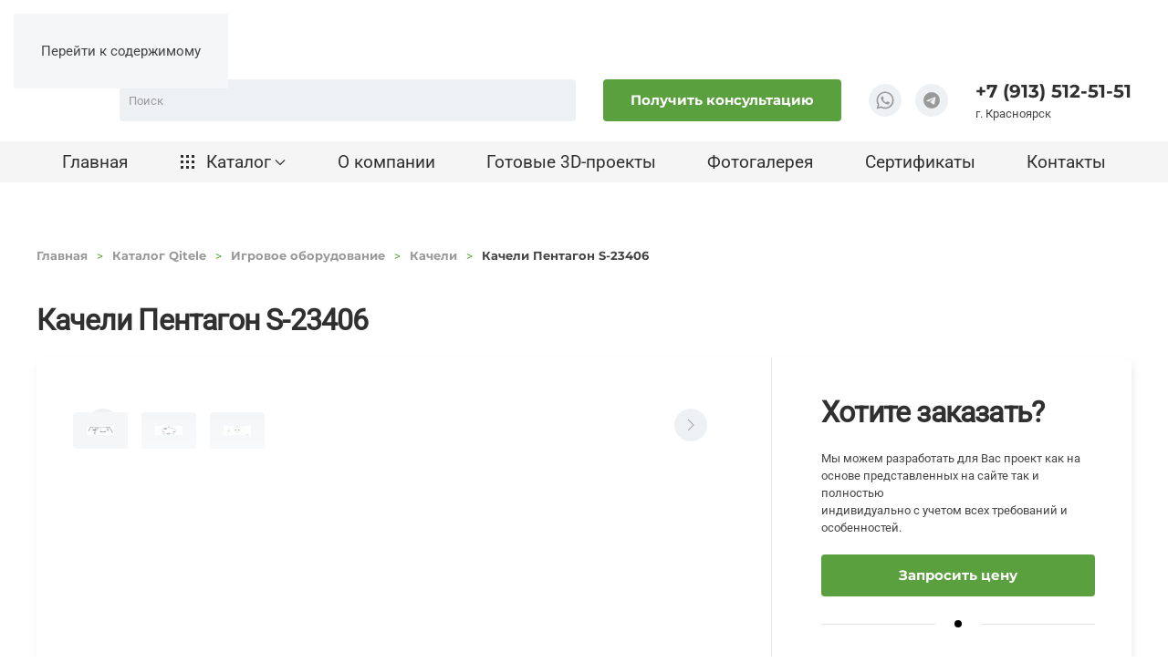

--- FILE ---
content_type: text/html; charset=utf-8
request_url: https://blago-sf.ru/catalog-qitele/igrovoe-oborudovanie/swing-qitele/2021-11-26-10-45-121699518948-detail
body_size: 13583
content:
<!DOCTYPE html>
<html lang="ru-ru" dir="ltr">
    <head>        <meta name="viewport" content="width=device-width, initial-scale=1">
        <link rel="icon" href="/images/theme/favicon-96x96.png" sizes="any">
                <link rel="icon" href="/images/theme/favicon.svg" type="image/svg+xml">
                <link rel="apple-touch-icon" href="/images/theme/apple-icon-180x180.png">
        <meta charset="utf-8">
	<meta name="image" content="https://blago-sf.ru/images/catalog/qitele/product/kacheli/S-23406/2542445691.jpg">
	<meta name="url" content="https://blago-sf.ru/catalog-qitele/igrovoe-oborudovanie/swing-qitele/2021-11-26-10-45-121699518948-detail">
	<meta name="twitter:card" content="summary_large_image">
	<meta name="twitter:site" content="Благосфера">
	<meta name="twitter:creator" content="Благосфера">
	<meta name="twitter:title" content="Качели Пентагон S-23406 – купить в Красноярске по низкой цене">
	<meta name="twitter:description" content="Качели Пентагон S-23406 купить по выгодной цене от дилера Благосфера. Оперативная доставка по Красноярску и Красноярской области">
	<meta name="twitter:url" content="https://blago-sf.ru/catalog-qitele/igrovoe-oborudovanie/swing-qitele/2021-11-26-10-45-121699518948-detail">
	<meta name="twitter:image" content="https://blago-sf.ru/images/catalog/qitele/product/kacheli/S-23406/2542445691.jpg">
	<meta property="og:type" content="website">
	<meta property="og:site_name" content="Благосфера">
	<meta property="og:title" content="Качели Пентагон S-23406 – купить в Красноярске по низкой цене">
	<meta property="og:description" content="Качели Пентагон S-23406 купить по выгодной цене от дилера Благосфера. Оперативная доставка по Красноярску и Красноярской области">
	<meta property="og:url" content="https://blago-sf.ru/catalog-qitele/igrovoe-oborudovanie/swing-qitele/2021-11-26-10-45-121699518948-detail">
	<meta property="og:image" content="https://blago-sf.ru/images/catalog/qitele/product/kacheli/S-23406/2542445691.jpg">
	<meta name="description" content="Качели Пентагон S-23406 купить по выгодной цене от дилера Благосфера. Оперативная доставка по Красноярску и Красноярской области">
	<meta name="generator" content="Joomla! - Open Source Content Management">
	<title>Качели Пентагон S-23406 – купить в Красноярске по низкой цене</title>
	<link href="https://blago-sf.ru/search?format=opensearch" rel="search" title="OpenSearch Благосфера" type="application/opensearchdescription+xml">
<link href="/media/vendor/joomla-custom-elements/css/joomla-alert.min.css?0.4.1" rel="stylesheet">
	<link href="/media/system/css/joomla-fontawesome.min.css?4.5.24" rel="preload" as="style" onload="this.onload=null;this.rel='stylesheet'">
	<link href="/templates/yootheme/css/theme.13.css?1756118785" rel="stylesheet">
	<script src="/media/vendor/awesomplete/js/awesomplete.min.js?1.1.7" defer></script>
	<script type="application/json" class="joomla-script-options new">{"joomla.jtext":{"JLIB_JS_AJAX_ERROR_OTHER":"При получении данных JSON произошла ошибка. Код состояния HTTP %s.","JLIB_JS_AJAX_ERROR_PARSE":"При обработке данных JSON произошла ошибка парсинга:<br><code style=\"color:inherit;white-space:pre-wrap;padding:0;margin:0;border:0;background:inherit;\">%s<\/code>","ERROR":"Ошибка","MESSAGE":"Сообщение","NOTICE":"Внимание","WARNING":"Предупреждение","JCLOSE":"Закрыть","JOK":"Ок","JOPEN":"Открыть"},"finder-search":{"url":"\/component\/finder\/?task=suggestions.suggest&amp;format=json&amp;tmpl=component&amp;Itemid=101"},"system.paths":{"root":"","rootFull":"https:\/\/blago-sf.ru\/","base":"","baseFull":"https:\/\/blago-sf.ru\/"},"csrf.token":"8dd8133867e3b3d6e961dd8602759508","com_radicalmart.cart":{"controller":"\/catalog-qitele\/igrovoe-oborudovanie?view=cart","cartView":false,"disableModule":false}}</script>
	<script src="/media/system/js/core.min.js?2cb912"></script>
	<script src="/media/com_finder/js/finder.min.js?755761" type="module"></script>
	<script src="/media/system/js/messages.min.js?9a4811" type="module"></script>
	<script src="/templates/yootheme/packages/theme-cookie/app/cookie.min.js?4.5.24" defer></script>
	<script src="/templates/yootheme/vendor/assets/uikit/dist/js/uikit.min.js?4.5.24"></script>
	<script src="/templates/yootheme/vendor/assets/uikit/dist/js/uikit-icons.min.js?4.5.24"></script>
	<script src="/templates/yootheme/js/theme.js?4.5.24"></script>
	<script>
	document.addEventListener('DOMContentLoaded', function () {
		let productLightbox = document.querySelector('#RadicalMart.product .product-gallery .uk-slideshow-items');
		if (productLightbox) {
			UIkit.lightbox(productLightbox, {
				container: '#RadicalMart.product'
			});
		}
	});
</script>
	<script type="application/ld+json">[{"@context":"http://schema.org","@type":"ImageObject","contentUrl":"https://blago-sf.ru/images/catalog/qitele/product/kacheli/S-23406/2542445691.jpg","description":"","name":"Качели Пентагон S-23406","url":"https://blago-sf.ru/catalog-qitele/igrovoe-oborudovanie/swing-qitele/2021-11-26-10-45-121699518948-detail"},{"@context":"http://schema.org","@type":"ImageObject","contentUrl":"https://blago-sf.ru/images/catalog/qitele/product/kacheli/S-23406/3019543462.jpg","description":"","name":"Качели Пентагон S-23406","url":"https://blago-sf.ru/catalog-qitele/igrovoe-oborudovanie/swing-qitele/2021-11-26-10-45-121699518948-detail"},{"@context":"http://schema.org","@type":"ImageObject","contentUrl":"https://blago-sf.ru/images/catalog/qitele/product/kacheli/S-23406/3705573398.jpg","description":"","name":"Качели Пентагон S-23406","url":"https://blago-sf.ru/catalog-qitele/igrovoe-oborudovanie/swing-qitele/2021-11-26-10-45-121699518948-detail"},{"@context":"https://schema.org","@type":"Product","name":"Качели Пентагон S-23406","description":"","offers":{"@type":"Offer","url":"/catalog-qitele/igrovoe-oborudovanie/swing-qitele/2021-11-26-10-45-121699518948-detail","price":0,"priceCurrency":"RUB","availability":"https://schema.org/InStock","validFrom":"2024-04-13T23:32:32+00:00","priceValidUntil":"2024-05-13T23:32:32+00:00"},"image":[{"@context":"http://schema.org","@type":"ImageObject","contentUrl":"https://blago-sf.ru/images/catalog/qitele/product/kacheli/S-23406/2542445691.jpg","description":"","name":"Качели Пентагон S-23406","url":"https://blago-sf.ru/catalog-qitele/igrovoe-oborudovanie/swing-qitele/2021-11-26-10-45-121699518948-detail"},{"@context":"http://schema.org","@type":"ImageObject","contentUrl":"https://blago-sf.ru/images/catalog/qitele/product/kacheli/S-23406/3019543462.jpg","description":"","name":"Качели Пентагон S-23406","url":"https://blago-sf.ru/catalog-qitele/igrovoe-oborudovanie/swing-qitele/2021-11-26-10-45-121699518948-detail"},{"@context":"http://schema.org","@type":"ImageObject","contentUrl":"https://blago-sf.ru/images/catalog/qitele/product/kacheli/S-23406/3705573398.jpg","description":"","name":"Качели Пентагон S-23406","url":"https://blago-sf.ru/catalog-qitele/igrovoe-oborudovanie/swing-qitele/2021-11-26-10-45-121699518948-detail"}]},{"@context":"http://schema.org","@type":"BreadcrumbList","itemListElement":[{"@type":"ListItem","position":1,"item":{"@id":"https://blago-sf.ru/","name":"Благосфера"}},{"@type":"ListItem","position":3,"item":{"@id":"/catalog-qitele/igrovoe-oborudovanie","name":"Игровое оборудование"}},{"@type":"ListItem","position":4,"item":{"@id":"/catalog-qitele/igrovoe-oborudovanie/swing-qitele","name":"Качели"}},{"@type":"ListItem","position":5,"item":{"@id":"https://blago-sf.ru/catalog-qitele/igrovoe-oborudovanie/swing-qitele/2021-11-26-10-45-121699518948-detail","name":"Качели Пентагон S-23406"}}]}]</script>
	<script>window.yootheme ||= {}; var $theme = yootheme.theme = {"cookie":{"mode":"consent","template":"<div class=\"tm-cookie-banner uk-notification uk-notification-bottom-right\">\n        <div class=\"uk-notification-message uk-panel\">\n\n            <p>\u041f\u0440\u0438 \u0438\u0441\u043f\u043e\u043b\u044c\u0437\u043e\u0432\u0430\u043d\u0438\u0438 \u0441\u0430\u0439\u0442\u0430 \u0432\u044b \u0441\u043e\u0433\u043b\u0430\u0448\u0430\u0435\u0442\u0435\u0441\u044c \u0441 \u0438\u0441\u043f\u043e\u043b\u044c\u0437\u043e\u0432\u0430\u043d\u0438\u0435\u043c \u0444\u0430\u0439\u043b\u043e\u0432 Cookie, \u0430 \u0442\u0430\u043a\u0436\u0435 \u0441 \u0443\u0441\u043b\u043e\u0432\u0438\u044f\u043c\u0438 \u041f\u043e\u043b\u0438\u0442\u0438\u043a\u0438 \u043a\u043e\u043d\u0444\u0438\u0434\u0435\u043d\u0446\u0438\u0430\u043b\u044c\u043d\u043e\u0441\u0442\u0438.<\/p>\n            \n                        <p class=\"uk-margin-small-top\">\n\n                                <button type=\"button\" class=\"js-accept uk-button uk-button-primary\" data-uk-toggle=\"target: !.uk-notification; animation: uk-animation-fade\">\u0421\u043e\u0433\u043b\u0430\u0441\u0435\u043d<\/button>\n                \n                                <button type=\"button\" class=\"js-reject uk-button uk-button-default uk-margin-small-left\" data-uk-toggle=\"target: !.uk-notification; animation: uk-animation-fade\">\u041d\u0435\u0442, \u0441\u043f\u0430\u0441\u0438\u0431\u043e<\/button>\n                \n            <\/p>\n            \n        <\/div>\n    <\/div>","position":"bottom"},"i18n":{"close":{"label":"Close"},"totop":{"label":"Back to top"},"marker":{"label":"Open"},"navbarToggleIcon":{"label":"\u041e\u0442\u043a\u0440\u044b\u0442\u044c \u043c\u0435\u043d\u044e"},"paginationPrevious":{"label":"Previous page"},"paginationNext":{"label":"\u0421\u043b\u0435\u0434\u0443\u044e\u0449\u0430\u044f \u0441\u0442\u0440\u0430\u043d\u0438\u0446\u0430"},"searchIcon":{"toggle":"Open Search","submit":"Submit Search"},"slider":{"next":"Next slide","previous":"Previous slide","slideX":"Slide %s","slideLabel":"%s of %s"},"slideshow":{"next":"Next slide","previous":"Previous slide","slideX":"Slide %s","slideLabel":"%s of %s"},"lightboxPanel":{"next":"Next slide","previous":"Previous slide","slideLabel":"%s of %s","close":"Close"}}};</script>
	<script type="application/ld+json">{"@context":"https://schema.org","@type":"BreadcrumbList","itemListElement":[{"@type":"ListItem","position":1,"item":{"@type":"WebPage","@id":"index.php?Itemid=101","name":"Главная"}},{"@type":"ListItem","position":2,"item":{"@type":"WebPage","@id":"index.php?option=com_radicalmart&view=category&id=87&Itemid=123","name":"Игровое оборудование"}},{"@type":"ListItem","position":3,"item":{"@type":"WebPage","@id":"/catalog-qitele/igrovoe-oborudovanie/swing-qitele","name":"Качели"}},{"@type":"ListItem","position":4,"item":{"name":"Качели Пентагон S-23406"}}],"@id":"https://blago-sf.ru/#/schema/BreadcrumbList/0"}</script>
	<script>UIkit.util.ready(() => {
					let modalOnclickElements = document.querySelectorAll('.msg-modal [data-onclick]');
					modalOnclickElements.forEach(modalOnclickElement => {
						modalOnclickElement.addEventListener('click', function(e) {
							try {
					            const functionVar = modalOnclickElement.getAttribute('data-onclick');
					            if (typeof window[functionVar] === 'function') {
					                window[functionVar](e);
					            }
					        } catch (error) {
					            console.error('Runtime error onClick:', error);
					        }
						});
					});
				})</script>
	<script>
    window.yaMetrika = {id: 74248057};
   (function(m,e,t,r,i,k,a){m[i]=m[i]||function(){(m[i].a=m[i].a||[]).push(arguments)};
   m[i].l=1*new Date();
   for (var j = 0; j < document.scripts.length; j++) {if (document.scripts[j].src === r) { return; }}
   k=e.createElement(t),a=e.getElementsByTagName(t)[0],k.async=1,k.src=r,a.parentNode.insertBefore(k,a)})
   (window, document, "script", "https://mc.yandex.ru/metrika/tag.js", "ym");
   ym(74248057, "init", {
        clickmap:true,
        trackLinks:true,
        accurateTrackBounce:true,
        webvisor:true
   });
</script>
<noscript><div><img style="position:absolute; left:-9999px;" alt src="https://mc.yandex.ru/watch/74248057" loading="lazy"></div></noscript></head>
    <body class="">

        <div class="uk-hidden-visually uk-notification uk-notification-top-left uk-width-auto">
            <div class="uk-notification-message">
                <a href="#tm-main" class="uk-link-reset">Перейти к содержимому</a>
            </div>
        </div>

        
        
        <div class="tm-page">

                        


<header class="tm-header-mobile uk-hidden@l">


        <div uk-sticky show-on-up animation="uk-animation-slide-top" cls-active="uk-navbar-sticky" sel-target=".uk-navbar-container">
    
        <div class="uk-navbar-container">

            <div class="uk-container uk-container-expand">
                <nav class="uk-navbar" uk-navbar="{&quot;align&quot;:&quot;left&quot;,&quot;container&quot;:&quot;.tm-header-mobile &gt; [uk-sticky]&quot;,&quot;boundary&quot;:&quot;.tm-header-mobile .uk-navbar-container&quot;,&quot;target-x&quot;:&quot;.tm-header-mobile .uk-navbar&quot;,&quot;target-y&quot;:&quot;.tm-header-mobile .uk-navbar-container&quot;,&quot;dropbar&quot;:true,&quot;dropbar-anchor&quot;:&quot;.tm-header-mobile .uk-navbar-container&quot;,&quot;dropbar-transparent-mode&quot;:&quot;remove&quot;}">

                                        <div class="uk-navbar-left ">

                        
                                                    
<div class="uk-navbar-item" id="module-126">

    
    <div class="uk-grid tm-grid-expand uk-child-width-1-1 uk-grid-margin">
<div class="uk-width-1-1">
    
        
            
            
            
                
                    <div id="mobileCatalog" class="uk-text-left">    <div class="uk-child-width-auto">    <button class="el-toggle uk-button uk-button-link" type="button" uk-toggle="target: #offcanvasmobileCatalog">
            <span uk-icon="grid"></span>    
    
    
    </button>    </div>
<div id="offcanvasmobileCatalog" class="el-element" uk-offcanvas="overlay: 1; mode: slide;"><div class="el-bar uk-offcanvas-bar"><button type="button" uk-close class="el-close uk-offcanvas-close"></button><div class="uk-grid tm-grid-expand uk-child-width-1-1 uk-grid-margin">
<div class="uk-width-1-1">
    
        
            
            
            
                
                    
<div class="uk-text-lead uk-margin-small uk-margin-remove-top">        Каталог Qitele    </div>
<nav>
    
    
        
        <ul class="uk-margin-remove-bottom uk-nav uk-nav-default uk-nav-divider">                                <li class="el-item ">
<a class="el-link" href="/catalog-qitele/new">
    
        
                    Новинки        
    
</a></li>
                                            <li class="el-item ">
<a class="el-link" href="/catalog-qitele/game-complexes">
    
        
                    Игровые комплексы        
    
</a></li>
                                            <li class="el-item ">
<a class="el-link" href="/catalog-qitele/igrovoe-oborudovanie">
    
        
                    Игровое оборудование        
    
</a></li>
                                            <li class="el-item ">
<a class="el-link" href="/catalog-qitele/kanatnye-kompleksy">
    
        
                    Канатные комплексы        
    
</a></li>
                                            <li class="el-item ">
<a class="el-link" href="/catalog-qitele/sportivnye-kompleksy">
    
        
                    Спортивные комплексы        
    
</a></li>
                                            <li class="el-item ">
<a class="el-link" href="/catalog-qitele/ulichnye-muzykalnye-instrumenty">
    
        
                    Музыкальные инструменты        
    
</a></li>
                                            <li class="el-item ">
<a class="el-link" href="/catalog-qitele/ulichnye-trenazhery">
    
        
                    Уличные тренажеры        
    
</a></li>
                                            <li class="el-item ">
<a class="el-link" href="/catalog-qitele/batuty">
    
        
                    Батуты        
    
</a></li>
                                            <li class="el-item ">
<a class="el-link" href="/catalog-qitele/oborudovanie-dlya-blagoustrojstva">
    
        
                    Оборудование для благоустройства        
    
</a></li>
                            </ul>
        
    
    
</nav><hr class="uk-divider-icon">
<div class="uk-text-lead uk-margin-small uk-margin-remove-top">        Каталог ДиКом    </div>
<nav>
    
    
        
        <ul class="uk-margin-remove-bottom uk-nav uk-nav-default uk-nav-divider">                                <li class="el-item ">
<a class="el-link" href="/catalog-dikom/new">
    
        
                    Новинки        
    
</a></li>
                                            <li class="el-item ">
<a class="el-link" href="/catalog-dikom/childrens-playgrounds">
    
        
                    Детские игровые комплексы        
    
</a></li>
                                            <li class="el-item ">
<a class="el-link" href="/catalog-dikom/oborudovanie-dlya-detskix-ploshhadok">
    
        
                    Оборудование для детских площадок        
    
</a></li>
                                            <li class="el-item ">
<a class="el-link" href="/catalog-dikom/sports-gaming">
    
        
                    Спортивно - игровое оборудование        
    
</a></li>
                                            <li class="el-item ">
<a class="el-link" href="/catalog-dikom/park-furniture">
    
        
                    Парковые диваны, скамейки, столы        
    
</a></li>
                                            <li class="el-item ">
<a class="el-link" href="/catalog-dikom/tenevye-navesy">
    
        
                    Теневые навесы        
    
</a></li>
                                            <li class="el-item ">
<a class="el-link" href="/catalog-dikom/gazonnye-ograzhdeniya-zabory">
    
        
                    Газонные ограждения, заборы        
    
</a></li>
                                            <li class="el-item ">
<a class="el-link" href="/catalog-dikom/maf">
    
        
                    Малые формы        
    
</a></li>
                                            <li class="el-item ">
<a class="el-link" href="/catalog-dikom/oborudovanie-dlya-skejtparkov">
    
        
                    Оборудование для скейтпарков        
    
</a></li>
                                            <li class="el-item ">
<a class="el-link" href="/catalog-dikom/khokkejnye-korobki">
    
        
                    Хоккейные коробки        
    
</a></li>
                                            <li class="el-item ">
<a class="el-link" href="/catalog-dikom/iskusstvenye-pokrytiya">
    
        
                    Искусственые покрытия        
    
</a></li>
                            </ul>
        
    
    
</nav><hr class="uk-divider-icon">
<div class="uk-text-lead uk-margin-small uk-margin-remove-top">        Каталог Вивана    </div>
<nav>
    
    
        
        <ul class="uk-margin-remove-bottom uk-nav uk-nav-default uk-nav-divider">                                <li class="el-item ">
<a class="el-link" href="/vivana-online/seriya-eko">
    
        
                    Серия «Эко»        
    
</a></li>
                                            <li class="el-item ">
<a class="el-link" href="/vivana-online/new">
    
        
                    Новинки        
    
</a></li>
                                            <li class="el-item ">
<a class="el-link" href="/vivana-online/detskie-igrovye-kompleksy">
    
        
                    Детские игровые комплексы        
    
</a></li>
                                            <li class="el-item ">
<a class="el-link" href="/vivana-online/igrovoe-oborudovanie">
    
        
                    Игровое оборудование        
    
</a></li>
                                            <li class="el-item ">
<a class="el-link" href="/vivana-online/sportivnoe-oborudovanie">
    
        
                    Спортивное оборудование        
    
</a></li>
                                            <li class="el-item ">
<a class="el-link" href="/vivana-online/blagoustrojstvo-territorii">
    
        
                    Благоустройство территории        
    
</a></li>
                            </ul>
        
    
    
</nav><hr class="uk-divider-icon">
<div class="uk-text-lead uk-margin-small uk-margin-remove-top">        Каталог Благосфера    </div>
<div class="uk-margin uk-text-left">
        <a class="uk-display-block uk-panel uk-margin-remove-first-child uk-link-toggle" href="/blagosfera-online/svetovye-figury">    
        
            
                
            
            
                                

    
                <picture>
<source type="image/webp" srcset="/templates/yootheme/cache/34/magazine-blago-1-3428c054.webp 768w, /templates/yootheme/cache/8e/magazine-blago-1-8ea068bd.webp 1024w, /templates/yootheme/cache/d4/magazine-blago-1-d443f7ee.webp 1366w, /templates/yootheme/cache/21/magazine-blago-1-2115ff45.webp 1600w, /templates/yootheme/cache/35/magazine-blago-1-35df7047.webp 1920w, /templates/yootheme/cache/ca/magazine-blago-1-cab1ecc5.webp 4000w" sizes="(min-width: 4000px) 4000px">
<img src="/templates/yootheme/cache/21/magazine-blago-1-21ec59a2.jpeg" width="4000" height="2668" alt loading="lazy" class="el-image">
</picture>        
        
    
                
                
                    

        
                <div class="el-title uk-text-meta uk-margin-small-top uk-margin-remove-bottom">                        Световые фигуры                    </div>        
        
    
        
        
        
        
        

                
                
            
        
        </a>    
</div>
                
            
        
    
</div></div></div></div></div>
                
            
        
    
</div></div>
</div>

                        
                        
                    </div>
                    
                                        <div class="uk-navbar-center">

                                                    <a href="https://blago-sf.ru/" aria-label="TPL_YOOTHEME_BACK_TO_HOME" class="uk-logo uk-navbar-item">
    <img loading="eager" width="138" height="45" src="/images/theme/blagosf-logo.svg" alt></a>
                        
                        
                    </div>
                    
                                        <div class="uk-navbar-right">

                        
                                                    <a uk-toggle href="#tm-dialog-mobile" class="uk-navbar-toggle">

        
        <div uk-navbar-toggle-icon></div>

        
    </a>
                        
                    </div>
                    
                </nav>
            </div>

        </div>

        </div>
    



        <div id="tm-dialog-mobile" uk-offcanvas="container: true; overlay: true" mode="slide" flip>
        <div class="uk-offcanvas-bar uk-flex uk-flex-column">

                        <button class="uk-offcanvas-close uk-close-large" type="button" uk-close uk-toggle="cls: uk-close-large; mode: media; media: @s"></button>
            
                        <div class="uk-margin-auto-vertical">
                
<div class="uk-grid uk-child-width-1-1" uk-grid>    <div>
<div class="uk-panel" id="module-tm-3">

    
    

    <form id="search-tm-3" action="/search" method="get" role="search" class="uk-search js-finder-searchform uk-search-default uk-width-1-1"><span uk-search-icon></span><input name="q" class="js-finder-search-query uk-search-input" placeholder="Поиск" required aria-label="Поиск" type="search"></form>
    

</div>
</div>    <div>
<div class="uk-panel" id="module-menu-dialog-mobile">

    
    
<ul class="uk-nav uk-nav-secondary uk-nav-divider">
    
	<li class="item-101"><a href="/">Главная</a></li>
	<li class="item-118 uk-nav-divider"></li>
	<li class="item-106"><a href="/about-us">О компании</a></li>
	<li class="item-107"><a href="/ready-projects">Готовые 3D-проекты</a></li>
	<li class="item-108"><a href="/gallery">Фотогалерея</a></li>
	<li class="item-109"><a href="/docs">Сертификаты</a></li>
	<li class="item-110"><a href="/kontakty">Контакты</a></li></ul>

</div>
</div>    <div>
<div class="uk-panel" id="module-tm-4">

    
    <ul class="uk-grid uk-flex-inline uk-flex-middle uk-flex-nowrap uk-grid-small">                    <li><a href="https://wa.me/79135125151" class="uk-preserve-width uk-icon-link" rel="noreferrer" target="_blank"><span uk-icon="icon: whatsapp; width: 25; height: 25;"></span></a></li>
                    <li><a href="https://t.me/+79135125151" class="uk-preserve-width uk-icon-link" rel="noreferrer" target="_blank"><span uk-icon="icon: telegram; width: 25; height: 25;"></span></a></li>
            </ul>
</div>
</div></div>
            </div>
            
            
        </div>
    </div>
    
    
    

</header>




<header class="tm-header uk-visible@l">






        <div class="tm-headerbar-default tm-headerbar tm-headerbar-top">
        <div class="uk-container">

                        <div class="uk-grid uk-grid-medium uk-child-width-auto uk-flex-middle">
                <div class="">
            
                                        <a href="https://blago-sf.ru/" aria-label="TPL_YOOTHEME_BACK_TO_HOME" class="uk-logo">
    <img loading="eager" width="200" height="65" src="/images/theme/blagosf-logo.svg" alt></a>
                    
                            </div>
                <div class="uk-margin-auto-left">

                    <div class="uk-grid-medium uk-child-width-auto uk-flex-middle" uk-grid><div>
<div class="uk-panel" id="module-121">

    
    

    <form id="search-121" action="/search" method="get" role="search" class="uk-search js-finder-searchform uk-search-navbar"><span uk-search-icon></span><input name="q" class="js-finder-search-query uk-search-input" placeholder="Поиск" required aria-label="Поиск" type="search"></form>
    

</div>
</div><div>
<div class="uk-panel" id="module-124">

    
    <div class="uk-grid tm-grid-expand uk-child-width-1-1 uk-grid-margin">
<div class="uk-width-1-1">
    
        
            
            
            
                
                    
<div class="uk-margin">
    
    
        
        
<a class="el-content uk-button uk-button-primary" uk-toggle="target: #modalFeedback;">

	Получить консультацию

</a>

        
    
    
</div>

                
            
        
    
</div></div>
</div>
</div><div>
<div class="uk-panel" id="module-123">

    
    <div class="uk-grid tm-grid-expand uk-child-width-1-1 uk-grid-margin">
<div class="uk-width-1-1">
    
        
            
            
            
                
                    
<div class="uk-margin" uk-scrollspy="target: [uk-scrollspy-class];">    <ul class="uk-child-width-auto uk-grid-small uk-flex-inline uk-flex-middle" uk-grid>
            <li class="el-item">
<a class="el-link uk-icon-button" href="https://wa.me/79135125151" target="_blank" rel="noreferrer"><span uk-icon="icon: whatsapp; width: 20; height: 20;"></span></a></li>
            <li class="el-item">
<a class="el-link uk-icon-button" href="https://t.me/+79135125151" target="_blank" rel="noreferrer"><span uk-icon="icon: telegram; width: 20; height: 20;"></span></a></li>
    
    </ul></div>
                
            
        
    
</div></div>
</div>
</div><div>
<div class="uk-panel" id="module-122">

    
    <style class="uk-margin-remove-adjacent">#module-122\#0 a{color: inherit;}</style><div class="uk-grid tm-grid-expand uk-child-width-1-1 uk-grid-margin">
<div class="uk-width-auto">
    
        
            
            
            
                
                    <div class="uk-panel uk-text-lead uk-text-emphasis uk-margin-remove-vertical" id="module-122#0"><p><a href="tel:+79135125151" title="Позвонить по номеру +7 (913) 512-51-51">+7 (913) 512-51-51</a></p></div><div class="uk-panel uk-margin-remove-vertical">г. Красноярск</div>
                
            
        
    
</div></div>
</div>
</div></div>

                </div>
            </div>
            
        </div>
    </div>
    
    
                <div uk-sticky media="@l" show-on-up animation="uk-animation-slide-top" cls-active="uk-navbar-sticky" sel-target=".uk-navbar-container">
        
            <div class="uk-navbar-container uk-navbar-primary">

                <div class="uk-container">
                    <nav class="uk-navbar uk-navbar-justify uk-flex-auto" uk-navbar="{&quot;align&quot;:&quot;left&quot;,&quot;container&quot;:&quot;.tm-header &gt; [uk-sticky]&quot;,&quot;boundary&quot;:&quot;.tm-header .uk-navbar-container&quot;,&quot;target-x&quot;:&quot;.tm-header .uk-navbar&quot;,&quot;target-y&quot;:&quot;.tm-header .uk-navbar-container&quot;,&quot;dropbar&quot;:true,&quot;dropbar-anchor&quot;:&quot;.tm-header .uk-navbar-container&quot;,&quot;dropbar-transparent-mode&quot;:&quot;remove&quot;}">

                                                <div class="uk-navbar-left ">

                                                        
<ul class="uk-navbar-nav" id="module-1">
    
	<li class="item-101"><a href="/">Главная</a></li>
	<li class="item-118 uk-parent"><a role="button"><span class="uk-margin-small-right" uk-icon="icon: grid;"></span> Каталог <span uk-navbar-parent-icon></span></a>
	<div class="uk-drop uk-navbar-dropdown" mode="click" pos="bottom-left" stretch="x" boundary=".tm-header .uk-navbar" style="--uk-position-viewport-offset: 0;"><style class="uk-margin-remove-adjacent">#menu-item-118\#0{overflow:hidden;}</style><div class="uk-grid tm-grid-expand uk-grid-divider uk-grid-margin" uk-grid>
<div class="uk-width-1-2@s uk-width-1-4@m">
    
        
            
            
            
                
                    
<div class="uk-text-lead uk-margin-small">        Каталог Qitele    </div>
<div>
    
    
        
        <ul class="uk-margin-remove-bottom uk-nav uk-nav-default">                                <li class="el-item ">
<a class="el-link" href="/catalog-qitele/new">
    
        
                    Новинки        
    
</a></li>
                                            <li class="el-item ">
<a class="el-link" href="/catalog-qitele/game-complexes">
    
        
                    Игровые комплексы        
    
</a></li>
                                            <li class="el-item uk-active">
<a class="el-link" href="/catalog-qitele/igrovoe-oborudovanie">
    
        
                    Игровое оборудование        
    
</a></li>
                                            <li class="el-item ">
<a class="el-link" href="/catalog-qitele/kanatnye-kompleksy">
    
        
                    Канатные комплексы        
    
</a></li>
                                            <li class="el-item ">
<a class="el-link" href="/catalog-qitele/sportivnye-kompleksy">
    
        
                    Спортивные комплексы        
    
</a></li>
                                            <li class="el-item ">
<a class="el-link" href="/catalog-qitele/ulichnye-muzykalnye-instrumenty">
    
        
                    Музыкальные инструменты        
    
</a></li>
                                            <li class="el-item ">
<a class="el-link" href="/catalog-qitele/ulichnye-trenazhery">
    
        
                    Уличные тренажеры        
    
</a></li>
                                            <li class="el-item ">
<a class="el-link" href="/catalog-qitele/batuty">
    
        
                    Батуты        
    
</a></li>
                                            <li class="el-item ">
<a class="el-link" href="/catalog-qitele/oborudovanie-dlya-blagoustrojstva">
    
        
                    Оборудование для благоустройства        
    
</a></li>
                            </ul>
        
    
    
</div>
                
            
        
    
</div>
<div class="uk-width-1-2@s uk-width-1-4@m">
    
        
            
            
            
                
                    
<div class="uk-text-lead uk-margin-small">        <span>Каталог ДиКом</span>    </div>
<div>
    
    
        
        <ul class="uk-margin-remove-bottom uk-nav uk-nav-default">                                <li class="el-item ">
<a class="el-link" href="/catalog-dikom/new">
    
        
                    Новинки        
    
</a></li>
                                            <li class="el-item ">
<a class="el-link" href="/catalog-dikom/childrens-playgrounds">
    
        
                    Детские игровые комплексы        
    
</a></li>
                                            <li class="el-item ">
<a class="el-link" href="/catalog-dikom/oborudovanie-dlya-detskix-ploshhadok">
    
        
                    Оборудование для детских площадок        
    
</a></li>
                                            <li class="el-item ">
<a class="el-link" href="/catalog-dikom/sports-gaming">
    
        
                    Спортивно - игровое оборудование        
    
</a></li>
                                            <li class="el-item ">
<a class="el-link" href="/catalog-dikom/park-furniture">
    
        
                    Парковые диваны, скамейки, столы        
    
</a></li>
                                            <li class="el-item ">
<a class="el-link" href="/catalog-dikom/tenevye-navesy">
    
        
                    Теневые навесы        
    
</a></li>
                                            <li class="el-item ">
<a class="el-link" href="/catalog-dikom/gazonnye-ograzhdeniya-zabory">
    
        
                    Газонные ограждения, заборы        
    
</a></li>
                                            <li class="el-item ">
<a class="el-link" href="/catalog-dikom/maf">
    
        
                    Малые формы        
    
</a></li>
                                            <li class="el-item ">
<a class="el-link" href="/catalog-dikom/oborudovanie-dlya-skejtparkov">
    
        
                    Оборудование для скейтпарков        
    
</a></li>
                                            <li class="el-item ">
<a class="el-link" href="/catalog-dikom/khokkejnye-korobki">
    
        
                    Хоккейные коробки        
    
</a></li>
                                            <li class="el-item ">
<a class="el-link" href="/catalog-dikom/iskusstvenye-pokrytiya">
    
        
                    Искусственые покрытия        
    
</a></li>
                            </ul>
        
    
    
</div>
                
            
        
    
</div>
<div class="uk-width-1-2@s uk-width-1-4@m">
    
        
            
            
            
                
                    
<div class="uk-text-lead uk-margin-small">        <div class="catalogMenu__itemTitle catalogMenu__itemTitle--parent"><span>Каталог Вивана</span></div>    </div>
<div>
    
    
        
        <ul class="uk-margin-remove-bottom uk-nav uk-nav-default">                                <li class="el-item ">
<a class="el-link" href="/vivana-online/new">
    
        
                    Новинки        
    
</a></li>
                                            <li class="el-item ">
<a class="el-link" href="/vivana-online/seriya-eko">
    
        
                    Серия «Эко»        
    
</a></li>
                                            <li class="el-item ">
<a class="el-link" href="/vivana-online/detskie-igrovye-kompleksy">
    
        
                    Детские игровые комплексы        
    
</a></li>
                                            <li class="el-item ">
<a class="el-link" href="/vivana-online/igrovoe-oborudovanie">
    
        
                    Детское игровое оборудование        
    
</a></li>
                                            <li class="el-item ">
<a class="el-link" href="/vivana-online/sportivnoe-oborudovanie">
    
        
                    Спортивное оборудование        
    
</a></li>
                                            <li class="el-item ">
<a class="el-link" href="/vivana-online/blagoustrojstvo-territorii">
    
        
                    Благоустройство территорий        
    
</a></li>
                                            <li class="el-item ">
<a class="el-link" href="/catalog-qitele/igrovoe-oborudovanie">
    
        
                    Канатные конструкции        
    
</a></li>
                            </ul>
        
    
    
</div>
                
            
        
    
</div>
<div class="uk-flex uk-flex-column uk-width-1-2@s uk-width-1-4@m">
    
        
            
            
            
                
                    
<div class="uk-text-lead uk-margin-small">        <span>Каталог Благосфера</span>    </div>
<div class="uk-flex-1 uk-flex uk-flex-column uk-margin" id="menu-item-118#0">
        <a class="uk-flex-1 uk-panel uk-transition-toggle uk-flex uk-flex-column uk-flex-top uk-margin-remove-first-child uk-link-toggle" href="/blagosfera-online/svetovye-figury">    
        
            
                
            
            
                                
<div class="tm-transition-border uk-inline uk-flex-1 uk-flex uk-flex-column">
        <div class="uk-inline-clip uk-flex-1 uk-flex uk-flex-column uk-box-shadow-hover-small">    
                <picture>
<source type="image/webp" srcset="/templates/yootheme/cache/b9/magazine-blago-1-b94e91a9.webp 300w, /templates/yootheme/cache/2d/magazine-blago-1-2d3fd0d9.webp 600w" sizes="(min-width: 300px) 300px">
<img src="/templates/yootheme/cache/78/magazine-blago-1-78be3b53.jpeg" width="300" height="200" alt loading="lazy" class="el-image uk-transition-scale-up uk-transition-opaque uk-flex-1 uk-object-cover">
</picture>        
        
        </div>    
</div>                
                
                    

        
                <div class="el-title uk-font-secondary uk-margin-small-top uk-margin-remove-bottom">                        Световые фигуры                    </div>        
        
    
        
        
        
        
        

                
                
            
        
        </a>    
</div>
                
            
        
    
</div></div></div></li>
	<li class="item-106"><a href="/about-us">О компании</a></li>
	<li class="item-107"><a href="/ready-projects">Готовые 3D-проекты</a></li>
	<li class="item-108"><a href="/gallery">Фотогалерея</a></li>
	<li class="item-109"><a href="/docs">Сертификаты</a></li>
	<li class="item-110"><a href="/kontakty">Контакты</a></li></ul>

                            
                            
                        </div>
                        
                        
                    </nav>
                </div>

            </div>

                </div>
        
    




</header>

            
            

            <main id="tm-main"  class="tm-main uk-section uk-section-default" uk-height-viewport="expand: true">

                                <div class="uk-container">

                    
                                                            

<nav class="uk-margin-medium-bottom" aria-label="Breadcrumb">
    <ul class="uk-breadcrumb">
    
            <li>            <a href="/"><span>Главная</span></a>
            </li>    
            <li class="uk-disabled">
            <span>Каталог Qitele</span>
            </li>    
            <li>            <a href="/catalog-qitele/igrovoe-oborudovanie"><span>Игровое оборудование</span></a>
            </li>    
            <li>            <a href="/catalog-qitele/igrovoe-oborudovanie/swing-qitele"><span>Качели</span></a>
            </li>    
            <li>            <span aria-current="page">Качели Пентагон S-23406</span>            </li>    
    </ul>
</nav>
                            
                
                <div id="system-message-container" aria-live="polite"></div>

                <div id="RadicalMart" class="product">
	<h1 class="uk-h2 uk-margin uk-margin-remove-top">
		Качели Пентагон S-23406	</h1>
		<div class="uk-card uk-card-default">
		<div class="uk-grid-divider uk-grid-small uk-child-width-expand@m" uk-grid>
			<div class="uk-width-2-3@m">
				<div class="uk-padding">
					<div class="product-gallery uk-position-relative" uk-slideshow="animation: fade; autoplay: true; ratio: 3:2">
	<ul class="uk-slideshow-items">
						<li>
					<div class="uk-position-top-left uk-position-small uk-position-z-index">
	<a href="/images/catalog/qitele/product/kacheli/S-23406/2542445691.jpg" class="uk-icon-button" uk-icon="icon:search"></a>
</div>
<div class="uk-flex uk-background-muted uk-flex-middle uk-flex-center uk-padding-small uk-height-1-1 uk-width-1-1">
	<picture>
<source type="image/webp" srcset="/templates/yootheme/cache/d6/2542445691-d6037a52.webp 1000w" sizes="(min-width: 1000px) 1000px">
<img loading="lazy" style="max-width: 100%; max-height:100%;" alt="Качели Пентагон S-23406" src="/images/catalog/qitele/product/kacheli/S-23406/2542445691.jpg" width="1000" height="666">
</picture></div>
				</li>
							<li>
					<div class="uk-position-top-left uk-position-small uk-position-z-index">
	<a href="/images/catalog/qitele/product/kacheli/S-23406/3019543462.jpg" class="uk-icon-button" uk-icon="icon:search"></a>
</div>
<div class="uk-flex uk-background-muted uk-flex-middle uk-flex-center uk-padding-small uk-height-1-1 uk-width-1-1">
	<picture>
<source type="image/webp" srcset="/templates/yootheme/cache/d8/3019543462-d8691b0a.webp 1000w" sizes="(min-width: 1000px) 1000px">
<img loading="lazy" style="max-width: 100%; max-height:100%;" alt="Качели Пентагон S-23406" src="/images/catalog/qitele/product/kacheli/S-23406/3019543462.jpg" width="1000" height="666">
</picture></div>
				</li>
							<li>
					<div class="uk-position-top-left uk-position-small uk-position-z-index">
	<a href="/images/catalog/qitele/product/kacheli/S-23406/3705573398.jpg" class="uk-icon-button" uk-icon="icon:search"></a>
</div>
<div class="uk-flex uk-background-muted uk-flex-middle uk-flex-center uk-padding-small uk-height-1-1 uk-width-1-1">
	<picture>
<source type="image/webp" srcset="/templates/yootheme/cache/25/3705573398-25f119ae.webp 1000w" sizes="(min-width: 1000px) 1000px">
<img loading="lazy" style="max-width: 100%; max-height:100%;" alt="Качели Пентагон S-23406" src="/images/catalog/qitele/product/kacheli/S-23406/3705573398.jpg" width="1000" height="666">
</picture></div>
				</li>
						</ul>
			<a href="#" class="uk-position-center-left uk-position-small uk-icon-button"
		   uk-icon="icon: chevron-left;" uk-slideshow-item="previous"></a>
		<a href="#" class="uk-position-center-right uk-position-small uk-icon-button"
		   uk-icon="icon: chevron-right;" uk-slideshow-item="next"></a>
		<ul class="el-nav uk-thumbnav uk-flex-left uk-margin-top">
							<li class="uk-active" uk-slideshow-item="0">
					
<a href="#" style="width: 60px; height: 40px;">
	<div class="uk-flex uk-background-muted uk-flex-middle uk-flex-center uk-padding-small uk-height-1-1 uk-width-1-1">
		<picture>
<source type="image/webp" srcset="/templates/yootheme/cache/d6/2542445691-d6037a52.webp 1000w" sizes="(min-width: 1000px) 1000px">
<img loading="lazy" style="max-width: 100%; max-height:100%;" alt="Качели Пентагон S-23406" src="/images/catalog/qitele/product/kacheli/S-23406/2542445691.jpg" width="1000" height="666">
</picture>	</div>
</a>

				</li>
							<li class="" uk-slideshow-item="1">
					
<a href="#" style="width: 60px; height: 40px;">
	<div class="uk-flex uk-background-muted uk-flex-middle uk-flex-center uk-padding-small uk-height-1-1 uk-width-1-1">
		<picture>
<source type="image/webp" srcset="/templates/yootheme/cache/d8/3019543462-d8691b0a.webp 1000w" sizes="(min-width: 1000px) 1000px">
<img loading="lazy" style="max-width: 100%; max-height:100%;" alt="Качели Пентагон S-23406" src="/images/catalog/qitele/product/kacheli/S-23406/3019543462.jpg" width="1000" height="666">
</picture>	</div>
</a>

				</li>
							<li class="" uk-slideshow-item="2">
					
<a href="#" style="width: 60px; height: 40px;">
	<div class="uk-flex uk-background-muted uk-flex-middle uk-flex-center uk-padding-small uk-height-1-1 uk-width-1-1">
		<picture>
<source type="image/webp" srcset="/templates/yootheme/cache/25/3705573398-25f119ae.webp 1000w" sizes="(min-width: 1000px) 1000px">
<img loading="lazy" style="max-width: 100%; max-height:100%;" alt="Качели Пентагон S-23406" src="/images/catalog/qitele/product/kacheli/S-23406/3705573398.jpg" width="1000" height="666">
</picture>	</div>
</a>

				</li>
					</ul>
	</div>
									</div>
			</div>
			<div>
				<div class="uk-padding">
																<div class="uk-margin">
					<div class="uk-margin">
								<div><div class="uk-grid tm-grid-expand uk-child-width-1-1 uk-grid-margin">
<div class="uk-width-1-1">
    
        
            
            
            
                
                    
<div class="uk-h2">        Хотите заказать?    </div><div class="uk-panel uk-text-small uk-margin"><div>Мы можем разработать для Вас проект как на основе представленных на сайте так и полностью<br />индивидуально с учетом всех требований и особенностей.</div></div>
<div class="uk-margin">
    
    
        
        
<a class="el-content uk-width-1-1 uk-button uk-button-primary" uk-toggle="target: #modalCart;">

	Запросить цену

</a>

        
    
    
</div>

                
            
        
    
</div></div></div>
			</div>
					<div class="uk-margin">
								<div><div class="uk-grid tm-grid-expand uk-child-width-1-1 uk-grid-margin">
<div class="uk-width-1-1">
    
        
            
            
            
                
                    <hr class="uk-divider-icon">
<h2 class="uk-h2 uk-margin-small">        Доставка и монтаж    </h2>
<div class="uk-panel uk-margin" uk-scrollspy="target: [uk-scrollspy-class];">
    
                <div class="uk-grid-column-small" uk-grid>        
                        <div class="uk-width-auto@m">            
                                

    
                <img src="/images/theme/icons/truck.svg" width="25" height="25" alt loading="lazy" uk-svg class="uk-text-emphasis el-image">        
        
    
                
                        </div>            
                        <div class="uk-width-expand uk-margin-remove-first-child">            
                
                
                    

        
                <div class="el-title uk-h4 uk-margin-small-top uk-margin-remove-bottom">                        Доставка по городу и области                    </div>        
        
    
        
        
                <div class="el-content uk-panel uk-margin-small-top"><p><span>Оперативность и ответственность – наши главные правила в вопросах доставки оборудования до покупателя.</span></p></div>        
        
        

                
                
                        </div>            
                </div>        
    
</div>
<div class="uk-panel uk-margin" uk-scrollspy="target: [uk-scrollspy-class];">
    
                <div class="uk-grid-column-small" uk-grid>        
                        <div class="uk-width-auto@m">            
                                

    
                <img src="/images/theme/icons/box.svg" width="25" height="25" alt loading="lazy" uk-svg class="uk-text-emphasis el-image">        
        
    
                
                        </div>            
                        <div class="uk-width-expand uk-margin-remove-first-child">            
                
                
                    

        
                <div class="el-title uk-h4 uk-margin-small-top uk-margin-remove-bottom">                        Монтаж                    </div>        
        
    
        
        
                <div class="el-content uk-panel uk-margin-small-top"><p><span>Заказывая эту услугу у нас, вы можете быть уверены в качестве выполненных работ, от которых также зависит надежность и долговечность детской площадки. Мы гарантируем безопасность и устойчивость каждого элемента, собранного и установленного нашими специалистами.</span></p></div>        
        
        

                
                
                        </div>            
                </div>        
    
</div>
                
            
        
    
</div></div></div>
			</div>
			</div>
				</div>
			</div>
		</div>
		<hr class="uk-margin-remove-vertical">
		
		
		<div id="ProductDescription">
			<div></div>
							<div class="productSection productPage__properties" id="properties">
					<div class="productSection__wrap">
						<div class="uk-grid-divider uk-grid-small uk-child-width-expand@m" uk-grid>
							<div class="uk-width-3-4@m uk-first-column">
								<div class="uk-padding"><h2
										class="uk-h3">Характеристики</h2>
																																																			<div class="uk-form-horizontal uk-margin-remove uk-clearfix">
												<div class="uk-form-label">Возрастная группа</div>
												<div class="uk-form-controls uk-form-controls-text">
													от 4 до 12 лет												</div>
											</div>
																																<div class="uk-form-horizontal uk-margin-remove uk-clearfix">
												<div class="uk-form-label">Материалы</div>
												<div class="uk-form-controls uk-form-controls-text">
													канат, оцинкованный металл												</div>
											</div>
																																<div class="uk-form-horizontal uk-margin-remove uk-clearfix">
												<div class="uk-form-label">Габариты, мм</div>
												<div class="uk-form-controls uk-form-controls-text">
													6620х6310х2560												</div>
											</div>
																																<div class="uk-form-horizontal uk-margin-remove uk-clearfix">
												<div class="uk-form-label">Длина</div>
												<div class="uk-form-controls uk-form-controls-text">
													6620												</div>
											</div>
																																<div class="uk-form-horizontal uk-margin-remove uk-clearfix">
												<div class="uk-form-label">Ширина</div>
												<div class="uk-form-controls uk-form-controls-text">
													6310												</div>
											</div>
																																<div class="uk-form-horizontal uk-margin-remove uk-clearfix">
												<div class="uk-form-label">Высота</div>
												<div class="uk-form-controls uk-form-controls-text">
													2560												</div>
											</div>
																																<div class="uk-form-horizontal uk-margin-remove uk-clearfix">
												<div class="uk-form-label">Зона безопасности, мм</div>
												<div class="uk-form-controls uk-form-controls-text">
													11850х11610												</div>
											</div>
																																																													<div class="uk-form-horizontal uk-margin-remove uk-clearfix">
												<div class="uk-form-label">Страна производства</div>
												<div class="uk-form-controls uk-form-controls-text">
													Китай												</div>
											</div>
																																					</div>
							</div>
							<div>
								<div class=" uk-padding">
																			<div class="productProperties">
											<h2
												class="uk-h3">Дополнительно</h2>
																																			<div class="uk-form-horizontal uk-margin-remove uk-clearfix">
													<div class="uk-form-label">Объем, м3</div>
													<div class="uk-form-controls uk-form-controls-text">
														3													</div>
												</div>
																					</div>
																	</div>
							</div>
						</div>
					</div>
				</div>
					</div>
			</div>

	</div>

                
                        
                </div>
                
            </main>

            <div id="module-133" class="builder"><!-- Builder #module-133 --><style class="uk-margin-remove-adjacent">@keyframes uk-shake{0%, 100%{transform: translateX(0);}10%{transform: translateX(-9px);}20%{transform: translateX(8px);}30%{transform: translateX(-7px);}40%{transform: translateX(6px);}50%{transform: translateX(-5px);}60%{transform: translateX(4px);}70%{transform: translateX(-3px);}80%{transform: translateX(2px);}90%{transform: translateX(-1px);}}#Feedback textarea.uk-form-danger, #Feedback input.uk-form-danger{border-bottom: 1px solid red; animation-duration: .5s; animation-timing-function: ease-out; animation-fill-mode: both; animation-name: uk-shake;}</style>
<div class="uk-section-default uk-section uk-padding-remove-vertical">
    
        
        
        
            
                                <div class="uk-container">                
                    <div class="uk-grid tm-grid-expand uk-child-width-1-1 uk-grid-margin">
<div class="uk-width-1-1">
    
        
            
            
            
                
                    <div id="Feedback"><div id="modalFeedback" class="el-element msg-modal uk-flex-top" uk-modal="container: false;"><div class="el-dialog uk-modal-dialog uk-width-auto uk-margin-auto-vertical"><button type="button" uk-close class="el-close uk-close-large uk-modal-close-outside"></button>        <div class="el-body uk-modal-body uk-width-large">        <div class="rf-form uk-grid tm-grid-expand uk-child-width-1-1 uk-grid-margin">
<div class="uk-width-1-1">
    
        
            
            
            
                
                    
<div class="uk-h3 uk-text-left">        <span>Оставьте свои контакты</span>    </div>
<div class="uk-alert uk-alert-success rf-form-success" style="display: none;">
    
        
                <div class="el-content uk-panel uk-margin-top"><p>Форма отправлена</p></div>        
    
</div>
<div class="uk-alert uk-alert-danger rf-form-error" style="display: none;">
    
        
                <div class="el-content uk-panel uk-margin-top"><p>Ошибка в форме</p></div>        
    
</div>
<div class="uk-margin">    <label class="uk-form-label rf-label" for="input-">Ваше имя</label>
    <div class="uk-form-controls">
                            <input type="text" class="uk-input rf-input" name="name" placeholder="Как к Вам обращаться" required>                    </div>
    </div>
<div class="uk-margin">    <label class="uk-form-label rf-label" for="input-">E-mail</label>
    <div class="uk-form-controls">
                            <input type="email" class="uk-input rf-input" name="email" placeholder="Укажите Ваш E-mail" required>                    </div>
    </div>
<div class="uk-margin">    <label class="uk-form-label rf-label" for="input-">Телефон</label>
    <div class="uk-form-controls">
                            <input type="tel" class="uk-input rf-input" name="phone" placeholder="+7 (___) ___-__-__" required>                    </div>
    </div>
<div class="rf-textarea uk-margin">            <label class="uk-form-label" for="textarea-">Комментарий</label>
        <div class="uk-form-controls">
                <textarea
                                    id="textarea-"
                                class="uk-textarea "
                name="comment"
                placeholder=""
                rows="4"            ></textarea>
            </div>
    </div>
<div class="rf-checkboxes uk-margin">    <div class="uk-form-controls">
                    <label class="uk-flex uk-flex-middle"><input class="uk-checkbox rf-checkbox  required" type="checkbox" name="accept[]" value="Я согласен(а) с условиями обработки персональных данных" ><div class="uk-margin-small-left">Я согласен(а) с условиями обработки <a href="https://blago-sf.ru/privacy-policy">персональных данных.</a></div></label>                        </div>
</div>
<div class="uk-margin">
    <button class="el-content rf-button-send uk-button uk-button-primary" data-rf-call="03">
            Отправить    
    </button>

</div>
                
            
        
    
</div></div>    </div>    </div></div></div>
                
            
        
    
</div></div>
                                </div>                
            
        
    
</div></div><div id="module-136" class="builder"><!-- Builder #module-136 --><style class="uk-margin-remove-adjacent">@keyframes uk-shake{0%, 100%{transform: translateX(0);}10%{transform: translateX(-9px);}20%{transform: translateX(8px);}30%{transform: translateX(-7px);}40%{transform: translateX(6px);}50%{transform: translateX(-5px);}60%{transform: translateX(4px);}70%{transform: translateX(-3px);}80%{transform: translateX(2px);}90%{transform: translateX(-1px);}}#Cart textarea.uk-form-danger, #Cart input.uk-form-danger{border-bottom: 1px solid red; animation-duration: .5s; animation-timing-function: ease-out; animation-fill-mode: both; animation-name: uk-shake;}</style>
<div class="uk-section-default uk-section uk-padding-remove-vertical">
    
        
        
        
            
                                <div class="uk-container">                
                    <div class="uk-grid tm-grid-expand uk-child-width-1-1 uk-grid-margin">
<div class="uk-width-1-1">
    
        
            
            
            
                
                    <div id="Cart"><div id="modalCart" class="el-element msg-modal uk-flex-top" uk-modal="container: false;"><div class="el-dialog uk-modal-dialog uk-width-auto uk-margin-auto-vertical"><button type="button" uk-close class="el-close uk-close-large uk-modal-close-outside"></button>        <div class="el-body uk-modal-body uk-width-large">        <div class="rf-form uk-grid tm-grid-expand uk-child-width-1-1 uk-grid-margin">
<div class="uk-width-1-1">
    
        
            
            
            
                
                    
<div class="uk-h3 uk-text-left">        Оставьте данные, чтобы узнать цену    </div>
<div class="uk-margin">    <label class="uk-form-label rf-label" for="input-">Ваше имя</label>
    <div class="uk-form-controls">
                            <input type="text" class="uk-input rf-input" name="name" placeholder="Как к Вам обращаться" required>                    </div>
    </div>
<div class="uk-margin">    <label class="uk-form-label rf-label" for="input-">E-mail</label>
    <div class="uk-form-controls">
                            <input type="email" class="uk-input rf-input" name="email" placeholder="Укажите Ваш E-mail" required>                    </div>
    </div>
<div class="uk-margin">    <label class="uk-form-label rf-label" for="input-">Телефон</label>
    <div class="uk-form-controls">
                            <input type="tel" class="uk-input rf-input" name="phone" placeholder="+7 (___) ___-__-__" required>                    </div>
    </div>
<div class="rf-textarea uk-margin">            <label class="uk-form-label" for="textarea-">Комментарий</label>
        <div class="uk-form-controls">
                <textarea
                                    id="textarea-"
                                class="uk-textarea "
                name="comment"
                placeholder=""
                rows="4"            ></textarea>
            </div>
    </div>
<div class="rf-checkboxes uk-margin">    <div class="uk-form-controls">
                    <label class="uk-flex uk-flex-middle"><input class="uk-checkbox rf-checkbox  required" type="checkbox" name="accept[]" value="Я согласен(а) с условиями обработки персональных данных" ><div class="uk-margin-small-left">Я согласен(а) с условиями обработки <a href="https://blago-sf.ru/privacy-policy">персональных данных.</a></div></label>                        </div>
</div>
<div class="uk-margin">
    <button class="el-content rf-button-send uk-button uk-button-primary" data-rf-call="03">
            Отправить    
    </button>

</div>
                
            
        
    
</div></div>    </div>    </div></div></div>
                
            
        
    
</div></div>
                                </div>                
            
        
    
</div></div>

                        <footer>
                <!-- Builder #footer --><style class="uk-margin-remove-adjacent">.el-section</style>
<div id="footer#0" class="uk-section-secondary uk-section">
    
        
        
        
            
                                <div class="uk-container">                
                    <div class="uk-grid tm-grid-expand uk-grid-margin" uk-grid>
<div class="uk-width-1-4@m">
    
        
            
            
            
                
                    
<div class="uk-margin uk-text-left@s uk-text-center" uk-scrollspy="target: [uk-scrollspy-class];">
        <img src="/images/theme/logo-w.svg" width="150" height="49" class="el-image uk-text-muted uk-inverse-light" alt loading="lazy" uk-svg>    
    
</div><div class="uk-panel uk-margin"><p><span>© 2021-<script> document.currentScript.insertAdjacentHTML('afterend', '<time datetime="' + new Date().toJSON() + '">' + new Intl.DateTimeFormat(document.documentElement.lang, {year: 'numeric'}).format() + '</time>'); </script> Благосфера.</span><br /><span>Все права защищены.</span></p></div>
                
            
        
    
</div>
<div class="uk-width-1-3@s uk-width-1-4@m">
    
        
            
            
            
                
                    
<h3 class="uk-h5 uk-text-left@s uk-text-center">        Для клиентов    </h3>
<ul class="uk-list uk-text-left@s uk-text-center">
    
    
                <li class="el-item">            <div class="el-content uk-panel"><a href="/dostavka-i-montazh" class="el-link uk-link-muted uk-margin-remove-last-child">Доставка и монтаж</a></div>        </li>                <li class="el-item">            <div class="el-content uk-panel"><a href="/podgotovka-proektnoj-dokumentatsii" class="el-link uk-link-muted uk-margin-remove-last-child">Подготовка документации</a></div>        </li>                <li class="el-item">            <div class="el-content uk-panel"><a href="/montazh-rezinovykh-pokrytij" class="el-link uk-link-muted uk-margin-remove-last-child">Монтаж резиновых покрытий</a></div>        </li>                <li class="el-item">            <div class="el-content uk-panel"><a href="/razrabotka-individualnykh-dizajn-proektov" class="el-link uk-link-muted uk-margin-remove-last-child">Разработка дизайн-проектов</a></div>        </li>        
    
    
</ul>
                
            
        
    
</div>
<div class="uk-width-1-3@s uk-width-1-4@m">
    
        
            
            
            
                
                    
<h3 class="uk-h5 uk-text-left@s uk-text-center">        Популярные категории    </h3>
<ul class="uk-list uk-text-left@s uk-text-center">
    
    
                <li class="el-item">            <div class="el-content uk-panel"><a href="#" uk-scroll class="el-link uk-link-muted uk-margin-remove-last-child"><p>Благоустройство территории</p></a></div>        </li>                <li class="el-item">            <div class="el-content uk-panel"><a href="#" uk-scroll class="el-link uk-link-muted uk-margin-remove-last-child"><p>Игровые комплексы</p></a></div>        </li>                <li class="el-item">            <div class="el-content uk-panel"><a href="#" uk-scroll class="el-link uk-link-muted uk-margin-remove-last-child"><p>Световые фигуры</p></a></div>        </li>                <li class="el-item">            <div class="el-content uk-panel"><a href="#" uk-scroll class="el-link uk-link-muted uk-margin-remove-last-child"><p>Малые формы</p></a></div>        </li>        
    
    
</ul>
                
            
        
    
</div>
<div class="uk-width-1-3@s uk-width-1-4@m">
    
        
            
            
            
                
                    
<div class="uk-margin uk-width-medium uk-margin-auto-right@s uk-margin-remove-left@s uk-margin-auto uk-text-left@s uk-text-center">
    
        <div class="uk-grid uk-child-width-1-1 uk-grid-row-small uk-grid-match" uk-grid>                <div>
<div class="el-item uk-panel" uk-scrollspy="target: [uk-scrollspy-class];">
    
                <div class="uk-grid-column-small uk-flex-middle" uk-grid>        
                        <div class="uk-width-auto@m">            
                                

    
                <img src="/images/theme/icons/map-location-dot-solid.svg" width="25" height="22" alt loading="lazy" uk-svg class="uk-text-primary el-image">        
        
    
                
                        </div>            
                        <div class="uk-width-expand uk-margin-remove-first-child">            
                
                
                    

        
                <div class="el-title uk-h4 uk-margin-top uk-margin-remove-bottom">                        ул. Шумяцкого, д. 11                    </div>        
                <div class="el-meta uk-text-meta">г. Красноярск</div>        
    
        
        
        
        
        

                
                
                        </div>            
                </div>        
    
</div></div>
                <div>
<div class="el-item uk-panel" uk-scrollspy="target: [uk-scrollspy-class];">
    
                <div class="uk-grid-column-small uk-flex-middle" uk-grid>        
                        <div class="uk-width-auto@m">            
                                

    
                <img src="/images/theme/icons/phone-solid.svg" width="25" height="25" alt loading="lazy" uk-svg class="uk-text-primary el-image">        
        
    
                
                        </div>            
                        <div class="uk-width-expand uk-margin-remove-first-child">            
                
                
                    

        
                <div class="el-title uk-h4 uk-margin-top uk-margin-remove-bottom">                        +7 (913) 512-51-51                    </div>        
                <div class="el-meta uk-text-meta">Мобильный</div>        
    
        
        
        
        
        

                
                
                        </div>            
                </div>        
    
</div></div>
                <div>
<div class="el-item uk-panel" uk-scrollspy="target: [uk-scrollspy-class];">
    
                <div class="uk-grid-column-small uk-flex-middle" uk-grid>        
                        <div class="uk-width-auto@m">            
                                

    
                <img src="/images/theme/icons/phone-solid.svg" width="25" height="25" alt loading="lazy" uk-svg class="uk-text-primary el-image">        
        
    
                
                        </div>            
                        <div class="uk-width-expand uk-margin-remove-first-child">            
                
                
                    

        
                <div class="el-title uk-h4 uk-margin-top uk-margin-remove-bottom">                        +7 (391) 250-51-53                    </div>        
                <div class="el-meta uk-text-meta">Городской</div>        
    
        
        
        
        
        

                
                
                        </div>            
                </div>        
    
</div></div>
                </div>
    
</div>
                
            
        
    
</div></div>
                                </div>                
            
        
    
</div>
<div class="uk-section-secondary uk-section uk-padding-remove-vertical">
    
        
        
        
            
                
                    <div class="uk-grid tm-grid-expand uk-child-width-1-1 uk-margin-remove-vertical">
<div class="uk-width-1-1@m">
    
        
            
            
            
                
                    <hr>
                
            
        
    
</div></div>
                
            
        
    
</div>
<div class="uk-section-secondary uk-section uk-section-xsmall">
    
        
        
        
            
                                <div class="uk-container">                
                    <div class="uk-grid tm-grid-expand uk-margin-remove-vertical" uk-grid>
<div class="uk-grid-item-match uk-flex-middle uk-width-1-2@s">
    
        
            
            
                        <div class="uk-panel uk-width-1-1">            
                
                    
<div class="uk-panel">
    
    
<ul class="uk-nav uk-nav-default">
    
	<li class="item-116"><a href="/privacy-policy">Политика конфиденциальности</a></li>
	<li class="item-117"><a href="/termsofuse">Пользовательское соглашение</a></li></ul>

</div>
                
                        </div>            
        
    
</div>
<div class="uk-grid-item-match uk-flex-middle uk-width-1-2@s">
    
        
            
            
                        <div class="uk-panel uk-width-1-1">            
                
                    
<div class="uk-margin uk-text-right@s uk-text-center"><a href="#" uk-totop uk-scroll></a></div>
                
                        </div>            
        
    
</div></div>
                                </div>                
            
        
    
</div>            </footer>
            
        </div>

        
        

    <script src="/media/plg_system_radicalform/js/script.min.js?1749035616" async></script>
<script>var RadicalForm={"DangerClass":"uk-form-danger","ErrorFile":"uk-text-danger","thisFilesWillBeSend":"\u042d\u0442\u0438 \u0444\u0430\u0439\u043b\u044b \u0431\u0443\u0434\u0443\u0442 \u043e\u0442\u043f\u0440\u0430\u0432\u043b\u0435\u043d\u044b:","waitingForUpload":"\u0416\u0434\u0438\u0442\u0435...","WaitMessage":"\u0416\u0434\u0438\u0442\u0435...","ErrorMax":"\u0420\u0430\u0437\u043c\u0435\u0440 \u0444\u0430\u0439\u043b\u0430 \u0431\u043e\u043b\u044c\u0448\u0435, \u0447\u0435\u043c \u0440\u0430\u0437\u0440\u0435\u0448\u0435\u043d\u043e \u0441\u0435\u0440\u0432\u0435\u0440\u043e\u043c.","MaxSize":104857600,"Base":"","AfterSend":"\u0421\u043e\u043e\u0431\u0449\u0435\u043d\u0438\u0435 \u0431\u044b\u043b\u043e \u043e\u0442\u043f\u0440\u0430\u0432\u043b\u0435\u043d\u043e","Jivosite":"0","Verbox":"0","Subject":"\u041e\u0431\u0440\u0430\u0442\u043d\u0430\u044f \u0441\u0432\u044f\u0437\u044c","KeepAlive":"1","TokenExpire":3540000,"DeleteColor":"#fbfbfb","DeleteBackground":"#f44336"};function rfCall_0(here, needReturn) { try { here.insertAdjacentHTML('afterend', '<input name="page_title" value="'+document.title+'" type="hidden">');

function getCookie(name) {
  const value = "; " + document.cookie;
  const parts = value.split("; " + name + "=");
  if (parts.length === 2) return parts.pop().split(";").shift();
}

// Основная логика
const formSubmitted = getCookie('form_submitted');
const form = here.closest('.rf-form');
const error = form.querySelector('.rf-form-error');

if (formSubmitted === '1') {
error.style.display = 'block';
error.innerHTML = '<div class="alert alert-danger">Вы уже отправляли запрос сегодня!</div>';
  return false; // Отправка формы остановится
} } catch (e) { console.error('Radical Form JS Code: ', e); } }; function rfCall_2(rfMessage, here) { try { const date = new Date();
const form = here.closest('.rf-form');
const error = form.querySelector('.rf-form-error');
const reachGoal = here.dataset.metrikaEvent || 'zayavka_glavnaya';

const success = form.querySelector('.rf-form-success');

error.style.display = 'none';
success.style.display = 'block';
if (typeof ym === 'function') {ym(window.yaMetrika.id, 'reachGoal', reachGoal);} } catch (e) { console.error('Radical Form JS Code: ', e); } }; function rfCall_3(rfMessage, here) { try { const date = new Date();
const form = here.closest('.rf-form');
const error = form.querySelector('.rf-form-error');
const reachGoal = here.dataset.metrikaEvent || 'zayavka_kupit';

const success = form.querySelector('.rf-form-success');

date.setTime(date.getTime() + (24 * 60 * 60 * 1000)); // +24 часа
document.cookie = "form_submitted=1; expires=" + date.toUTCString() + "; path=/";

error.style.display = 'none';
success.style.display = 'block';
if (typeof ym === 'function') {ym(window.yaMetrika.id, 'reachGoal', reachGoal);} } catch (e) { console.error('Radical Form JS Code: ', e); } }; function rfCall_9(rfMessage, here) { try { const form = here.closest('.rf-form');
const error = form.querySelector('.rf-form-error');
error.style.display = 'block';
error.innerHTML = rfMessage; } catch (e) { console.error('Radical Form JS Code: ', e); } };  </script>
<script defer src="/media/com_radicalmart/js/trigger.min.js?39e691"></script><script defer src="/media/com_radicalmart/js/cart.min.js?39e691"></script><script defer src="/media/templates/site/yootheme/js/com_radicalmart/radicalmart.min.js?39e691"></script></body>
</html>


--- FILE ---
content_type: image/svg+xml
request_url: https://blago-sf.ru/images/theme/logo-w.svg
body_size: 11012
content:
<svg id="Слой_1" data-name="Слой 1" xmlns="http://www.w3.org/2000/svg" viewBox="0 0 1224.82332 398.64465">
 <defs>
  <style>
   .cls-1 {
   fill: none;
   stroke: #ffffff;
   stroke-miterlimit: 22.9256;
   stroke-width: 2px;
   }

   .cls-2 {
   fill: #ffffff;
   }

   .cls-3 {
   fill: #ffffff;
   }

   .cls-3, .cls-4, .cls-5 {
   fill-rule: evenodd;
   }

   .cls-4 {
   fill: #ffffff;
   }

   .cls-5 {
   fill: #ffffff;
   }
  </style>
 </defs>
 <title>logo</title>
 <g id="Слой_1-2" data-name="Слой_1">
  <g>
   <path class="cls-1" d="M246.63357,288.85249c.93437.25361,2.49606.70743,4.64506,1.30811,2.17572.64071,4.59169,1.50832,7.30128,2.5895a83.62678,83.62678,0,0,1,8.50262,4.05778,45.79358,45.79358,0,0,1,8.209,5.72627,32.68681,32.68681,0,0,1,6.3269,7.50153,20.757,20.757,0,0,1,2.93656,9.42364,34.448,34.448,0,0,0,3.52388-1.01446c1.33479-.41378,2.65622-.8676,3.89757-1.25471,1.24135-.41378,2.38925-.76084,3.40371-1.08118a8.67715,8.67715,0,0,1,2.30916-.4805,1.28076,1.28076,0,0,1,1.05446.44046.81822.81822,0,0,1,.16017.86761c-.06673.50723-1.25471,1.12122-3.52388,1.82866q-3.3837,1.10118-10.23783,3.2569c.12016,1.30811.21353,3.08337.307,5.35253a25.27174,25.27174,0,0,1-.60067,6.78073,43.85141,43.85141,0,0,1-6.8475,15.29672,44.65722,44.65722,0,0,1-13.09431,12.05317,89.91813,89.91813,0,0,1-20.56912,9.35692,67.35753,67.35753,0,0,1-12.3602,3.04332,78.9043,78.9043,0,0,1-12.62717.69408c-6.19346-.44046-10.53154-1.65513-13.06759-3.69736-2.52278-2.01555-3.32362-4.832-2.38925-8.36914q1.62177-4.94541,6.83413-9.69061a62.56079,62.56079,0,0,1,14.60264-9.23678c3.00328-1.495,5.97984-2.96325,8.94313-4.43153s6.16673-2.93656,9.65052-4.44484q5.18572-2.24244,11.47919-4.72518c4.17791-1.66849,8.90305-3.41706,14.20222-5.31249a28.31075,28.31075,0,0,0-1.68186-9.19674,36.54288,36.54288,0,0,0-4.85866-9.23678,46.49024,46.49024,0,0,0-7.72842-8.14225,40.32344,40.32344,0,0,0-10.26456-6.07329L236.102,289.5198q-2.98324,6.387-6.46044,12.62713a263.72977,263.72977,0,0,1-16.5781,26.12191,163.78841,163.78841,0,0,1-17.47248,20.58252Q183.8381,361.40507,160.8196,375.2402q-22.805,13.695-53.79214,14.88294-27.99055-.38043-44.66216-12.03982-16.5381-11.59269-17.032-31.15406,0-20.54249,17.032-35.3987,17.15879-14.97639,51.01579-15.71049,24.54687.58065,38.69564,9.35691,14.3157,8.7295,14.60263,19.58143a14.27244,14.27244,0,0,1-1.76193,6.84749,23.9345,23.9345,0,0,1-3.80413,5.04552h18.71382a4.05111,4.05111,0,0,1,1.188.12012c.25361.10677.41378.45383.41378,1.0011a.90757.90757,0,0,1-.6674,1.01445,4.94428,4.94428,0,0,1-1.46824.20021h-21.2766q-3.54391,2.8231-11.98641,5.67287a57.33636,57.33636,0,0,1-9.7707,2.08228,112.07566,112.07566,0,0,1-12.74725.82756q-15.09646-.28034-23.85275-3.35034c-5.9532-2.06891-8.98313-4.08446-9.11665-6.07329,0-.98774,1.12126-1.495,3.29689-1.495h63.25586a27.38265,27.38265,0,0,0,5.29909-5.49934,10.92544,10.92544,0,0,0,1.90874-6.39367c-.25361-5.67287-5.00547-10.59826-14.30894-14.72277q-13.715-6.2869-35.679-6.54047-27.30989-.10009-45.55648,8.5827-17.87955,8.52936-18.6337,26.65582,1.20132,21.023,23.33219,28.87158,21.98406,7.86858,48.93348,7.56829,20.62252-.14016,36.62672-5.61946,15.99747-5.42592,26.469-15.91075,18.78056-19.92181,37.80135-54.17924c1.1479-2.01555,2.22908-3.991,3.28362-5.97989,1.05446-1.94879,2.08227-3.89761,3.11009-5.8464l-7.51489-2.13568a5.012,5.012,0,0,1-1.21463-.4805c-.20025-.12013-.09344-.41379.28034-.921.32034-.6674.614-1.09454.93437-1.21467a2.75889,2.75889,0,0,1,1.495,0l7.42145,1.94879c4.15118-8.34246,7.75514-16.17769,10.79851-23.42562,3.03-7.288,5.64615-14.309,7.88859-21.11642a55.28083,55.28083,0,0,0-11.34574-3.00328,79.20207,79.20207,0,0,0-12.22667-.89431,78.30075,78.30075,0,0,0-12.1733,1.05448,70.37713,70.37713,0,0,0-11.279,2.723,52.23877,52.23877,0,0,0-9.61053,4.1512,30.81305,30.81305,0,0,0-7.19455,5.32583c-7.862,8.18229-11.66608,17.15208-11.3991,26.97618.57395,10.21115,2.70967,18.7405,6.44707,25.52123,3.80413,6.79409,6.00657,10.79847,6.5538,11.9731,0,.84092-.32034,1.2547-.93437,1.2547-.32034.2803-1.28143-.80088-2.90984-3.29694q-2.44261-3.644-8.96977-16.28449c-2.04227-4.99211-3.80413-9.66388-5.24573-14.02868a45.65984,45.65984,0,0,1-2.22908-13.77508q-.40045-15.41685,12.25339-24.49345a56.503,56.503,0,0,1,18.82055-8.95647,70.49394,70.49394,0,0,1,19.30113-2.109,111.81249,111.81249,0,0,1,19.55475,2.33589c6.5538,1.37483,13.1344,2.77637,19.70156,4.258,6.59388,1.46828,13.1744,2.70963,19.71492,3.76413a82.7529,82.7529,0,0,0,19.42122.77418,61.2059,61.2059,0,0,0,19.00743-4.67178,60.336,60.336,0,0,0,18.38013-12.547c.57395-.42714.98773-.38708,1.21462.09344a34.74257,34.74257,0,0,1-6.16673,11.26566,54.25034,54.25034,0,0,1-10.47809,9.97091,50.12509,50.12509,0,0,1-6.32691,3.23019,33.02085,33.02085,0,0,1-7.56825,2.2024,47.10826,47.10826,0,0,1-9.33019.6674,60.44273,60.44273,0,0,1-11.50591-1.46828,110.47051,110.47051,0,0,1-14.14877-4.12451,185.20411,185.20411,0,0,1-17.31223-7.24791c-1.78866,8.30241-3.83085,16.20438-6.14,23.65253a186.02472,186.02472,0,0,1-8.18229,21.93064l9.17,2.33588Zm22.43787,51.62978c.25361-1.12123.48051-2.33589.6674-3.57724a34.78769,34.78769,0,0,0,.34706-3.57723,14.301,14.301,0,0,0-.12017-3.16346,4.98228,4.98228,0,0,0-.89429-2.24244q-11.71277,4.32474-21.15644,8.249-9.45027,3.92427-16.83172,7.6617-14.5359,7.328-16.8718,15.3768a8.75123,8.75123,0,0,0,.29362,4.8453,8.32545,8.32545,0,0,0,2.86984,3.644,15.75273,15.75273,0,0,0,4.8853,2.40261,29.87278,29.87278,0,0,0,6.48708,1.17463,39.04477,39.04477,0,0,0,13.3212-1.90875,38.625,38.625,0,0,0,12.01314-6.714,40.65635,40.65635,0,0,0,9.51708-9.99759,44.84,44.84,0,0,0,5.47262-12.1733Zm42.393,22.54463a7.34976,7.34976,0,0,0-.64068,3.20349,3.76173,3.76173,0,0,0,.82757,2.24244c0,.44047.32033.85429.89428,1.26807a4.23792,4.23792,0,0,0,2.30917.614c1.69521-.06673,3.57724-1.0545,5.72623-2.94988a60.49542,60.49542,0,0,0,6.56716-7.1812c2.26917-2.84311,4.60505-6.00656,6.94094-9.397q3.50383-5.1256,6.58052-9.77069c1.08118-1.62845,2.54942-3.76413,4.45824-6.447,1.89539-2.69626,4.03111-5.59278,6.367-8.66279q3.50384-4.64509,7.38145-9.26346a101.12014,101.12014,0,0,1,7.70178-8.34246,44.547,44.547,0,0,1,7.15447-5.833c2.24244-1.44156,4.19127-2.01555,5.77967-1.69517a6.85082,6.85082,0,0,1,5.52607,2.93656,13.016,13.016,0,0,1,1.97546,7.62166,17.45243,17.45243,0,0,1-1.68185,7.675,47.34334,47.34334,0,0,1-2.149,4.28468c-.961,1.61509-2.04228,3.53719-3.2969,5.73959-3.27026,7.2346-6.15338,13.24117-8.556,18.01971-2.38925,4.76522-4.37816,8.66279-5.93985,11.63939-1.56168,3.00329-2.72294,5.25909-3.41706,6.79409a9.63792,9.63792,0,0,0-1.09454,3.23022,2.49761,2.49761,0,0,0,.68075,1.69517,2.39175,2.39175,0,0,0,1.85539.73412,8.57559,8.57559,0,0,0,4.69849-2.04223c.85429-.64071,1.62841-1.21467,2.22909-1.76194a19.45874,19.45874,0,0,0,1.69521-1.535c1.62841-1.76194,3.16345-3.47047,4.63169-5.16564,1.46824-1.7219,2.84312-3.45711,4.15119-5.20569,2.68294-3.55055,4.4048-5.47265,5.13892-5.72627.32033,0,.52059.06672.58731.18689a1.54873,1.54873,0,0,1,.09344.574c-.25361,1.12122-1.98882,3.644-5.15228,7.58162q-2.34252,2.82309-4.4048,5.09892c-1.37487,1.535-2.68294,2.90983-3.92429,4.16454a25.487,25.487,0,0,1-5.56606,4.72518,10.0939,10.0939,0,0,1-5.20573,1.37484,8.52317,8.52317,0,0,1-7.08775-3.67068,14.64561,14.64561,0,0,1-2.45605-8.14225c-.16017-2.24244.76084-5.5661,2.803-9.9175,1.05446-2.2024,2.65623-5.36585,4.7385-9.50372,2.09563-4.1245,4.75186-9.30351,8.00876-15.47024q2.0623-4.02442,3.93765-7.635c1.24135-2.40261,2.42934-4.69846,3.53724-6.9009q3.46374-6.427,3.644-8.0488c0-.6674-.4405-1.02777-1.40151-1.02777-1.65513.13348-3.73741,1.2547-6.16674,3.377a83.45216,83.45216,0,0,0-8.15556,8.47594c-3.00329,3.51051-6.24682,7.635-9.7707,12.3602-3.51051,4.69845-7.19455,9.71729-10.99868,15.02978-1.80194,2.4827-3.6974,5.19236-5.60614,8.16893-1.94883,2.9766-4.03111,5.87308-6.27355,8.75623a66.78529,66.78529,0,0,1-7.22119,7.84859,29.24056,29.24056,0,0,1-8.42254,5.53939c-4.28472-.06673-7.70178-1.188-10.19784-3.32363a11.82524,11.82524,0,0,1-4.11118-8.36913q-.92106-5.26576.89428-8.56939a8.57113,8.57113,0,0,1,4.71186-4.35144,5.69286,5.69286,0,0,1,4.51161.84093,7.10719,7.10719,0,0,1,3.07,3.92429,12.37578,12.37578,0,0,1-.18689,5.37922,14.41549,14.41549,0,0,1-2.72295,4.80526Zm167.076-61.06678c-1.94882,4.36476-4.45824,9.89082-7.62169,16.64487-3.13673,6.70065-6.32691,13.66827-9.49036,20.91622-3.20354,7.24792-5.91312,13.57487-8.14221,19.04748-2.24244,5.41926-3.3637,9.06326-3.3637,10.95864a2.30667,2.30667,0,0,0,.22689,1.1479,1.03909,1.03909,0,0,0,.98774.44047c.80084-.12013,2.30916-1.08118,4.53832-2.80307a79.28033,79.28033,0,0,0,6.12674-5.44594c5.65951-5.92649,9.18338-10.2512,10.51817-12.89411,1.34816-2.65622,2.33589-3.93765,2.96321-3.89761a1.41831,1.41831,0,0,1,.7742.18689.73333.73333,0,0,1,.34706.6674c-.18689,1.12122-1.74858,3.61727-4.61842,7.51489a106.00133,106.00133,0,0,1-9.14329,10.665,45.21411,45.21411,0,0,1-6.71405,5.49934,15.09646,15.09646,0,0,1-6.76741,2.84312,7.478,7.478,0,0,1-5.3659-2.683c-1.60176-1.69517-2.42933-4.41816-2.496-8.11552a28.66632,28.66632,0,0,1,1.72185-8.94313,93.60958,93.60958,0,0,1,4.63169-10.95864q2.92324-5.84641,6.04666-12.467c2.09563-4.4048,4.1779-8.87637,6.22009-13.34793-2.2958,3.04332-4.65841,6.27354-7.021,9.5838-2.36261,3.35035-4.85867,6.76741-7.47481,10.29124q-3.94425,5.22568-8.34245,10.63831c-2.93656,3.57723-6.03329,7.15447-9.35691,10.705a102.42537,102.42537,0,0,1-11.18558,10.318c-3.64395,2.8698-7.22119,4.4048-10.70506,4.59169a7.0023,7.0023,0,0,1-6.32691-4.01773,19.50018,19.50018,0,0,1-1.72185-8.91641q.66075-18.36011,17.64592-38.135,16.99857-19.82166,42.88691-21.38336a25.41371,25.41371,0,0,1,4.41816.3871,28.15492,28.15492,0,0,1,3.92429.96105H478.5404Zm-14.01532,1.94879a5.61582,5.61582,0,0,1-1.60177-.29366,9.20651,9.20651,0,0,0-2.5895-.28029q-22.46451,2.62285-37.88143,26.62913-15.3768,24.00624-16.04424,38.12168a4.69017,4.69017,0,0,0,.32034,2.01555,1.25421,1.25421,0,0,0,1.28143.69408c2.109-.21357,4.76522-1.72189,7.95539-4.47156,3.16346-2.74967,5.753-5.139,7.75515-7.20788a255.65867,255.65867,0,0,0,21.54358-25.281A202.3436,202.3436,0,0,0,464.52516,303.90891Zm24.02627,42.00593a76.79629,76.79629,0,0,1,6.07329-6.674c2.20244-2.17572,4.258-4.15119,6.20682-5.95317q2.94317-2.92317,6.54052-6.3269a51.5386,51.5386,0,0,0,6.16674-7.14115,22.274,22.274,0,0,0,3.55051-7.60834A10.1012,10.1012,0,0,0,515.968,304.643a1.33683,1.33683,0,0,0-.73412-1.24135,3.12839,3.12839,0,0,0-1.60177-.45383c-.921-.06672-2.54942.45383-4.83194,1.50833a53.37826,53.37826,0,0,0-9.13,5.9932q-3.82413,3.16344-6.44708,5.65951a47.96326,47.96326,0,0,0-4.12454,4.35144c-1.92211,2.36257-3.32362,3.604-4.19127,3.73741a.75842.75842,0,0,1-.70748-.32034,1.0835,1.0835,0,0,1-.25361-.614q.86093-2.34258,10.86523-11.7862c6.74069-6.30022,13.41465-9.87746,20.03525-10.665.574,0,1.30808,0,2.20245.02668a22.11263,22.11263,0,0,1,2.84311.29366,20.096,20.096,0,0,1,2.90984.66739,8.54606,8.54606,0,0,1,2.32253,1.0545c2.496,1.76194,3.84421,4.71182,4.0311,8.90309.20025,2.74967-.82757,6.00657-3.07,9.81073a35.0012,35.0012,0,0,1-4.60505,5.71292c-2.16236,2.3092-4.55161,4.83194-7.14111,7.58161s-5.219,5.65951-7.83523,8.7162a62.04919,62.04919,0,0,0-6.56716,9.07657,26.66913,26.66913,0,0,0-3.48379,8.59607,9.069,9.069,0,0,0,1.65513,7.40809,1.33681,1.33681,0,0,0,.73412,1.24134,3.12839,3.12839,0,0,0,1.60177.45383c.921.06672,2.54942-.45383,4.81858-1.50833a53.405,53.405,0,0,0,9.1033-6.00656c2.5895-2.09564,4.7385-3.991,6.48707-5.64619a51.46931,51.46931,0,0,0,4.11119-4.35144c1.9221-2.36257,3.32362-3.644,4.19127-3.7374a.78669.78669,0,0,1,.70748.32033,1.08355,1.08355,0,0,1,.25361.614q-.86092,2.34258-10.85187,11.7862c-6.75405,6.28686-13.428,9.86414-20.03526,10.665-.57395,0-1.30807,0-2.20244-.02668a25.31239,25.31239,0,0,1-2.85647-.29365,19.51877,19.51877,0,0,1-2.89648-.6674,8.86948,8.86948,0,0,1-2.33589-1.0545,12.64515,12.64515,0,0,1-4.48488-5.179,13.31629,13.31629,0,0,1-1.05446-6.1,19.66888,19.66888,0,0,1,1.60177-6.60724,39.10888,39.10888,0,0,1,3.55051-6.64728Zm95.93156-45.69a1.34817,1.34817,0,0,1,1.12126.3871,1.45169,1.45169,0,0,1,.25362.93437c-.02672.64071-1.42824,1.56172-4.15119,2.80307-2.70967,1.24135-6.3269,3.96434-10.78515,8.14225A73.67807,73.67807,0,0,0,556.53242,335.023q-5.74626,13.49473-5.93984,24.093c0,3.91094.80084,6.95426,2.42933,9.06326a8.37888,8.37888,0,0,0,7.11447,3.19017q11.61267-1.14126,20.92955-15.16322a96.76008,96.76008,0,0,0,13.20112-27.80372,37.12684,37.12684,0,0,1-3.57724-8.46259,30.0272,30.0272,0,0,1-1.188-8.18228,16.27833,16.27833,0,0,1,1.64177-7.91531,5.32118,5.32118,0,0,1,4.645-3.03c2.05555.0534,3.75076,1.42824,5.05883,4.17791,1.3348,2.70963,2.01556,6.3269,2.06892,10.79847-.50723,13.00087-5.16564,25.69476-14.01533,37.98819s-19.07416,18.94072-30.60679,19.86173c-5.59279-.0534-9.93086-1.94879-13.00087-5.64619-3.04337-3.71072-4.60505-9.14334-4.67178-16.23109a49.43277,49.43277,0,0,1,4.76522-20.9963,55.21877,55.21877,0,0,1,10.9186-15.75054q9.07-8.32913,18.03307-11.586c5.92648-2.2024,9.31683-3.2569,10.14439-3.20349Zm72.239.77416c4.28471.06672,7.38144,1.08118,9.2101,3.03a9.55983,9.55983,0,0,1,2.66959,6.9943,10.9829,10.9829,0,0,1-2.08228,6.714,6.74935,6.74935,0,0,1-5.5127,2.84312,5.74057,5.74057,0,0,1-4.12454-1.535,5.88876,5.88876,0,0,1-1.66849-4.19127,9.59526,9.59526,0,0,1,2.65622-6.03325,10.33254,10.33254,0,0,0,2.683-3.61727c0-.42715-.32034-.85429-.89429-1.26807a4.30508,4.30508,0,0,0-2.29581-.60068q-11.79293,1.72186-23.38559,21.03635c-7.76851,12.92079-11.87969,25.1475-12.467,36.72017a16.58334,16.58334,0,0,0,1.34816,7.50153,4.64474,4.64474,0,0,0,4.37816,2.52278c2.48269-.12013,6.15337-1.78862,10.98532-4.92539a100.93131,100.93131,0,0,0,14.923-12.22671,78.18448,78.18448,0,0,0,6.23346-7.10111c1.21463-1.65513,2.13564-2.456,2.7764-2.456a.82671.82671,0,0,1,.66739.22693,1.23133,1.23133,0,0,1,.25362.89433q-.941,2.54276-13.45474,14.48251c-8.30237,7.98208-16.64483,12.52037-24.9072,13.62823a13.36048,13.36048,0,0,1-10.10439-4.43153q-4.02442-4.36474-4.21791-13.29452.76084-18.56028,14.54927-36.06609,13.79512-17.5392,31.78142-18.84727Zm56.22147,130.34252c-4.12455-.13349-7.34136-2.17572-9.73061-6.14006-2.40261-3.96433-3.61732-9.51708-3.684-16.67155a82.47888,82.47888,0,0,1,3.2969-21.53021c.961-3.55056,2.01555-7.12779,3.16345-10.77179,1.13454-3.604,2.45605-7.38141,3.88421-11.3057a36.33943,36.33943,0,0,1-20.28887,8.68951q-8.46922-.10008-13.02759-5.59278c-3.03-3.71072-4.565-9.1033-4.63169-16.29781a49.13885,49.13885,0,0,1,4.76522-20.95627,67.14735,67.14735,0,0,1,11.97305-17.379A54.69424,54.69424,0,0,1,705.602,301.41281c1.495-.70744,3.35034-1.495,5.59278-2.40261a21.48463,21.48463,0,0,1,7.15447-1.52168,17.27485,17.27485,0,0,1,7.74179,1.46828c2.60286,1.1479,5.00547,3.41706,7.18119,6.82077l-4.39144,11.54595c.80084-2.01555,1.60177-4.03106,2.376-6.11333.80084-2.04224,1.56168-4.08447,2.2958-6.0733l1.12127-2.60286q3.92433-10.69168,7.288-18.62038c2.26916-5.31249,4.36479-9.824,6.35362-13.5615a85.74432,85.74432,0,0,1,5.87312-9.57046,42.00423,42.00423,0,0,1,5.47262-6.43371,47.615,47.615,0,0,1,11.49255-7.84859c3.87085-1.76194,6.23346-2.6162,7.0343-2.6162a1.09981,1.09981,0,0,1,1.12118.73414,4.909,4.909,0,0,1,.28026,1.69519v6.1534a5.73085,5.73085,0,0,1-.28026,1.9221c-.20025.53391-.41386.78752-.7342.78752a10.81913,10.81913,0,0,1-2.81639-2.42933,6.41431,6.41431,0,0,0-8.4759-1.42824,16.834,16.834,0,0,0-3.88422,2.64289,17.22377,17.22377,0,0,0-3.87093,5.81969,86.21036,86.21036,0,0,0-3.07,9.00984c-1.05446,3.71072-2.29581,8.30241-3.76413,13.77507q-2.20236,8.189-5.95321,19.96849l-.57395,1.495a35.884,35.884,0,0,1,19.84837-8.23569c5.64615.0534,9.99766,1.90875,13.04087,5.61947,3.03,3.67068,4.56505,9.1033,4.61833,16.25777a49.121,49.121,0,0,1-1.33479,10.98536,56.27,56.27,0,0,1-3.41715,9.9709,44.50639,44.50639,0,0,1-6.16674,9.7707,76.76033,76.76033,0,0,1-9.35691,9.66388,75.45029,75.45029,0,0,1-11.09213,7.98208,42.07679,42.07679,0,0,1-11.4659,4.81858,21.44365,21.44365,0,0,1-10.47809.09345,13.41017,13.41017,0,0,1-8.02212-6.2335c-1.08118,2.81639-2.13564,5.43261-3.16346,7.92867-1.05445,2.46938-1.97546,4.83194-2.86983,7.16783q-5.3859,13.45472-8.22229,22.57135c-1.86874,6.0733-2.803,10.99869-2.803,14.73613s.68075,6.60724,2.00219,8.59607a7.0299,7.0299,0,0,0,6.04665,3.09673l-.38706,2.52278Zm9.30347-97.57337c1.05445-2.61618,2.109-5.23241,3.20353-7.82187,1.04118-2.5895,2.09564-5.20568,3.1501-7.82187a25.10778,25.10778,0,0,0,.41378-5.8464,22.0555,22.0555,0,0,0-.64068-4.67177,12.15035,12.15035,0,0,0-1.28143-3.3103,6.80231,6.80231,0,0,0-1.38815-1.89543,20.95205,20.95205,0,0,0-12.34684,1.89543,38.1404,38.1404,0,0,0-10.625,7.68842,63.20633,63.20633,0,0,0-8.59607,11.11881,85.7194,85.7194,0,0,0-6.3269,12.07985c-3.83085,8.96982-5.77968,16.99193-5.91313,24.02628q0,5.88644,2.40261,9.1033c1.58841,2.10895,3.951,3.16345,7.14111,3.16345q11.51259-1.10118,20.96963-15.14991l1.97547-3.09673-1.30807,3.35034c1.4416-3.7374,2.90984-7.47484,4.44488-11.279,1.535-3.76413,3.09673-7.595,4.72514-11.53263Zm6.90085,33.28974a14.14053,14.14053,0,0,0,6.1.64071,19.24865,19.24865,0,0,0,5.81968-1.76193,32.73769,32.73769,0,0,0,5.87312-3.79081c2.01555-1.60177,4.15118-3.39039,6.44707-5.36585a65.70988,65.70988,0,0,0,7.92867-10.13108,81.38608,81.38608,0,0,0,6.48708-12.4536c3.83085-8.98317,5.77967-17.00525,5.91312-24.06631,0-3.9243-.80084-6.92758-2.40261-9.06326-1.60177-2.10895-3.9643-3.16345-7.15447-3.16345-7.6617.73412-14.66936,5.77963-20.95627,15.13655a3.01708,3.01708,0,0,1-.4805.70743,2.91066,2.91066,0,0,0-.44051.69408c-2.496,6.62056-4.85866,12.72058-7.03438,18.31336s-4.24463,10.73175-6.16674,15.48361c-.45386,1.0545-.86765,2.08227-1.25471,3.04333-.34706.96105-.76084,1.94878-1.21462,2.93656a25.25289,25.25289,0,0,0,.45386,8.556c.574,2.24245,1.28143,3.644,2.08228,4.28468Zm105.96923-65.872c3.644.06672,6.46036.96105,8.43582,2.723a8.72942,8.72942,0,0,1,3.00329,6.92758c-.45379,5.49934-4.91211,11.626-13.45466,18.36676a127.37246,127.37246,0,0,1-29.80586,17.339c-.41387,1.69517-.82757,3.4571-1.21471,5.33917a31.49439,31.49439,0,0,0-.534,6.11333,20.823,20.823,0,0,0,1.30807,8.0488,5.64952,5.64952,0,0,0,5.23245,4.01774q5.32589-.34039,12.88078-5.71291a88.70046,88.70046,0,0,0,12.93407-10.95864,63.7461,63.7461,0,0,0,5.65951-6.42035c1.24143-1.66849,2.08235-2.5361,2.58942-2.56282a1.29151,1.29151,0,0,1,.76076.16017.9604.9604,0,0,1,.26689.76084c-.614,1.9221-5.15228,6.84749-13.62818,14.7094q-12.67377,11.83294-26.25544,13.41466c-4.91211-.1869-8.3959-1.65513-10.47809-4.4048a16.819,16.819,0,0,1-3.00329-10.57158q.58072-19.32112,13.74844-37.64118,13.11444-18.3601,31.55452-19.64815Zm-.64067,2.40261q-8.34922.48051-17.01861,12.06654-8.72952,11.61267-13.388,28.36435a91.069,91.069,0,0,0,25.895-16.41794q10.79184-9.8508,11.25238-17.91294a5.68094,5.68094,0,0,0-2.069-4.5116A7.24981,7.24981,0,0,0,834.47633,303.58849Zm46.1038-2.84312c3.2969.06673,5.81968.98774,7.51489,2.74967a9.167,9.167,0,0,1,2.57622,6.60724,18.08763,18.08763,0,0,1-1.01445,5.139c-.70748,2.10895-1.74866,4.99211-3.23026,8.59607-1.46824,3.644-3.32362,8.18228-5.5927,13.68162-2.22917,5.486-4.952,12.25339-8.11549,20.31555-.82756,1.97551-1.535,3.76413-2.10891,5.32581a13.85635,13.85635,0,0,0-.98774,4.12451q11.79293-24.04632,20.66257-37.57441c5.95313-9.03654,11.06549-15.6171,15.37684-19.80833q5.68615-5.6061,9.397-7.46148c2.456-1.25471,4.31135-1.82866,5.55278-1.69518a8.45471,8.45471,0,0,1,7.11439,4.298,15.41844,15.41844,0,0,1,2.42925,8.12888q-.56067,14.33568-13.18776,36.27966-12.65373,21.944-30.88713,24.18645a28.197,28.197,0,0,1-8.11548-1.58841,29.24314,29.24314,0,0,1-6.94086-3.27026,163.6415,163.6415,0,0,0-8.35581,19.96849,298.7789,298.7789,0,0,0-8.76952,32.42213,48.40231,48.40231,0,0,0-1.65513,8.476c-.20025,2.496-.86765,3.80416-2.00219,3.991-.93429-.44046-1.89547-2.32252-2.84312-5.71291a34.83508,34.83508,0,0,1-1.535-8.209,45.07763,45.07763,0,0,1,.92093-7.70174c.574-2.88316,1.1479-6.52715,1.78857-10.95864q4.34484-17.01861,9.86414-33.4499,5.46594-16.438,10.51818-30.12629,5.06559-13.715,8.43582-22.46455a103.51058,103.51058,0,0,0,3.55059-10.051A1.42085,1.42085,0,0,0,880.3,303.7487a2.82922,2.82922,0,0,0-1.69521-.48051q-2.36269-.10008-7.28792,2.13568-4.98543,2.24244-11.239,8.34245a63.89943,63.89943,0,0,0-6.367,7.5683c-1.188,1.82866-2.01555,2.74967-2.42925,2.81639a2.353,2.353,0,0,1-.76076-.09344c-.18689-.06673-.28025-.25362-.28025-.64072q.46045-2.743,9.5438-12.07986c6.07337-6.2335,12.96079-9.77069,20.796-10.57158ZM871.69036,366.871a45.81057,45.81057,0,0,0,6.20682,3.25689,20.96746,20.96746,0,0,0,8.31574,1.69518,14.71484,14.71484,0,0,0,6.18009-1.40152,17.28547,17.28547,0,0,0,4.76514-3.36366c5.753-6.407,10.892-16.00416,15.43029-28.68469q6.86761-19.08087,7.22127-30.00616a9.61524,9.61524,0,0,0-.41386-3.49715,1.28249,1.28249,0,0,0-1.37488-.89433c-3.55059.0534-9.65052,5.486-18.34,16.21773Q886.68675,336.351,871.69036,366.871Z" transform="translate(-44.33333 -36.03002)"/>
   <path class="cls-2" d="M246.63357,288.85249c.93437.25361,2.49606.70743,4.64506,1.30811,2.17572.64071,4.59169,1.50832,7.30128,2.5895a83.62678,83.62678,0,0,1,8.50262,4.05778,45.79358,45.79358,0,0,1,8.209,5.72627,32.68681,32.68681,0,0,1,6.3269,7.50153,20.757,20.757,0,0,1,2.93656,9.42364,34.448,34.448,0,0,0,3.52388-1.01446c1.33479-.41378,2.65622-.8676,3.89757-1.25471,1.24135-.41378,2.38925-.76084,3.40371-1.08118a8.67715,8.67715,0,0,1,2.30916-.4805,1.28076,1.28076,0,0,1,1.05446.44046.81822.81822,0,0,1,.16017.86761c-.06673.50723-1.25471,1.12122-3.52388,1.82866q-3.3837,1.10118-10.23783,3.2569c.12016,1.30811.21353,3.08337.307,5.35253a25.27174,25.27174,0,0,1-.60067,6.78073,43.85141,43.85141,0,0,1-6.8475,15.29672,44.65722,44.65722,0,0,1-13.09431,12.05317,89.91813,89.91813,0,0,1-20.56912,9.35692,67.35753,67.35753,0,0,1-12.3602,3.04332,78.9043,78.9043,0,0,1-12.62717.69408c-6.19346-.44046-10.53154-1.65513-13.06759-3.69736-2.52278-2.01555-3.32362-4.832-2.38925-8.36914q1.62177-4.94541,6.83413-9.69061a62.56079,62.56079,0,0,1,14.60264-9.23678c3.00328-1.495,5.97984-2.96325,8.94313-4.43153s6.16673-2.93656,9.65052-4.44484q5.18572-2.24244,11.47919-4.72518c4.17791-1.66849,8.90305-3.41706,14.20222-5.31249a28.31075,28.31075,0,0,0-1.68186-9.19674,36.54288,36.54288,0,0,0-4.85866-9.23678,46.49024,46.49024,0,0,0-7.72842-8.14225,40.32344,40.32344,0,0,0-10.26456-6.07329L236.102,289.5198q-2.98324,6.387-6.46044,12.62713a263.72977,263.72977,0,0,1-16.5781,26.12191,163.78841,163.78841,0,0,1-17.47248,20.58252Q183.8381,361.40507,160.8196,375.2402q-22.805,13.695-53.79214,14.88294-27.99055-.38043-44.66216-12.03982-16.5381-11.59269-17.032-31.15406,0-20.54249,17.032-35.3987,17.15879-14.97639,51.01579-15.71049,24.54687.58065,38.69564,9.35691,14.3157,8.7295,14.60263,19.58143a14.27244,14.27244,0,0,1-1.76193,6.84749,23.9345,23.9345,0,0,1-3.80413,5.04552h18.71382a4.05111,4.05111,0,0,1,1.188.12012c.25361.10677.41378.45383.41378,1.0011a.90757.90757,0,0,1-.6674,1.01445,4.94428,4.94428,0,0,1-1.46824.20021h-21.2766q-3.54391,2.8231-11.98641,5.67287a57.33636,57.33636,0,0,1-9.7707,2.08228,112.07566,112.07566,0,0,1-12.74725.82756q-15.09646-.28034-23.85275-3.35034c-5.9532-2.06891-8.98313-4.08446-9.11665-6.07329,0-.98774,1.12126-1.495,3.29689-1.495h63.25586a27.38265,27.38265,0,0,0,5.29909-5.49934,10.92544,10.92544,0,0,0,1.90874-6.39367c-.25361-5.67287-5.00547-10.59826-14.30894-14.72277q-13.715-6.2869-35.679-6.54047-27.30989-.10009-45.55648,8.5827-17.87955,8.52936-18.6337,26.65582,1.20132,21.023,23.33219,28.87158,21.98406,7.86858,48.93348,7.56829,20.62252-.14016,36.62672-5.61946,15.99747-5.42592,26.469-15.91075,18.78056-19.92181,37.80135-54.17924c1.1479-2.01555,2.22908-3.991,3.28362-5.97989,1.05446-1.94879,2.08227-3.89761,3.11009-5.8464l-7.51489-2.13568a5.012,5.012,0,0,1-1.21463-.4805c-.20025-.12013-.09344-.41379.28034-.921.32034-.6674.614-1.09454.93437-1.21467a2.75889,2.75889,0,0,1,1.495,0l7.42145,1.94879c4.15118-8.34246,7.75514-16.17769,10.79851-23.42562,3.03-7.288,5.64615-14.309,7.88859-21.11642a55.28083,55.28083,0,0,0-11.34574-3.00328,79.20207,79.20207,0,0,0-12.22667-.89431,78.30075,78.30075,0,0,0-12.1733,1.05448,70.37713,70.37713,0,0,0-11.279,2.723,52.23877,52.23877,0,0,0-9.61053,4.1512,30.81305,30.81305,0,0,0-7.19455,5.32583c-7.862,8.18229-11.66608,17.15208-11.3991,26.97618.57395,10.21115,2.70967,18.7405,6.44707,25.52123,3.80413,6.79409,6.00657,10.79847,6.5538,11.9731,0,.84092-.32034,1.2547-.93437,1.2547-.32034.2803-1.28143-.80088-2.90984-3.29694q-2.44261-3.644-8.96977-16.28449c-2.04227-4.99211-3.80413-9.66388-5.24573-14.02868a45.65984,45.65984,0,0,1-2.22908-13.77508q-.40045-15.41685,12.25339-24.49345a56.503,56.503,0,0,1,18.82055-8.95647,70.49394,70.49394,0,0,1,19.30113-2.109,111.81249,111.81249,0,0,1,19.55475,2.33589c6.5538,1.37483,13.1344,2.77637,19.70156,4.258,6.59388,1.46828,13.1744,2.70963,19.71492,3.76413a82.7529,82.7529,0,0,0,19.42122.77418,61.2059,61.2059,0,0,0,19.00743-4.67178,60.336,60.336,0,0,0,18.38013-12.547c.57395-.42714.98773-.38708,1.21462.09344a34.74257,34.74257,0,0,1-6.16673,11.26566,54.25034,54.25034,0,0,1-10.47809,9.97091,50.12509,50.12509,0,0,1-6.32691,3.23019,33.02085,33.02085,0,0,1-7.56825,2.2024,47.10826,47.10826,0,0,1-9.33019.6674,60.44273,60.44273,0,0,1-11.50591-1.46828,110.47051,110.47051,0,0,1-14.14877-4.12451,185.20411,185.20411,0,0,1-17.31223-7.24791c-1.78866,8.30241-3.83085,16.20438-6.14,23.65253a186.02472,186.02472,0,0,1-8.18229,21.93064l9.17,2.33588Zm22.43787,51.62978c.25361-1.12123.48051-2.33589.6674-3.57724a34.78769,34.78769,0,0,0,.34706-3.57723,14.301,14.301,0,0,0-.12017-3.16346,4.98228,4.98228,0,0,0-.89429-2.24244q-11.71277,4.32474-21.15644,8.249-9.45027,3.92427-16.83172,7.6617-14.5359,7.328-16.8718,15.3768a8.75123,8.75123,0,0,0,.29362,4.8453,8.32545,8.32545,0,0,0,2.86984,3.644,15.75273,15.75273,0,0,0,4.8853,2.40261,29.87278,29.87278,0,0,0,6.48708,1.17463,39.04477,39.04477,0,0,0,13.3212-1.90875,38.625,38.625,0,0,0,12.01314-6.714,40.65635,40.65635,0,0,0,9.51708-9.99759,44.84,44.84,0,0,0,5.47262-12.1733Zm42.393,22.54463a7.34976,7.34976,0,0,0-.64068,3.20349,3.76173,3.76173,0,0,0,.82757,2.24244c0,.44047.32033.85429.89428,1.26807a4.23792,4.23792,0,0,0,2.30917.614c1.69521-.06673,3.57724-1.0545,5.72623-2.94988a60.49542,60.49542,0,0,0,6.56716-7.1812c2.26917-2.84311,4.60505-6.00656,6.94094-9.397q3.50383-5.1256,6.58052-9.77069c1.08118-1.62845,2.54942-3.76413,4.45824-6.447,1.89539-2.69626,4.03111-5.59278,6.367-8.66279q3.50384-4.64509,7.38145-9.26346a101.12014,101.12014,0,0,1,7.70178-8.34246,44.547,44.547,0,0,1,7.15447-5.833c2.24244-1.44156,4.19127-2.01555,5.77967-1.69517a6.85082,6.85082,0,0,1,5.52607,2.93656,13.016,13.016,0,0,1,1.97546,7.62166,17.45243,17.45243,0,0,1-1.68185,7.675,47.34334,47.34334,0,0,1-2.149,4.28468c-.961,1.61509-2.04228,3.53719-3.2969,5.73959-3.27026,7.2346-6.15338,13.24117-8.556,18.01971-2.38925,4.76522-4.37816,8.66279-5.93985,11.63939-1.56168,3.00329-2.72294,5.25909-3.41706,6.79409a9.63792,9.63792,0,0,0-1.09454,3.23022,2.49761,2.49761,0,0,0,.68075,1.69517,2.39175,2.39175,0,0,0,1.85539.73412,8.57559,8.57559,0,0,0,4.69849-2.04223c.85429-.64071,1.62841-1.21467,2.22909-1.76194a19.45874,19.45874,0,0,0,1.69521-1.535c1.62841-1.76194,3.16345-3.47047,4.63169-5.16564,1.46824-1.7219,2.84312-3.45711,4.15119-5.20569,2.68294-3.55055,4.4048-5.47265,5.13892-5.72627.32033,0,.52059.06672.58731.18689a1.54873,1.54873,0,0,1,.09344.574c-.25361,1.12122-1.98882,3.644-5.15228,7.58162q-2.34252,2.82309-4.4048,5.09892c-1.37487,1.535-2.68294,2.90983-3.92429,4.16454a25.487,25.487,0,0,1-5.56606,4.72518,10.0939,10.0939,0,0,1-5.20573,1.37484,8.52317,8.52317,0,0,1-7.08775-3.67068,14.64561,14.64561,0,0,1-2.45605-8.14225c-.16017-2.24244.76084-5.5661,2.803-9.9175,1.05446-2.2024,2.65623-5.36585,4.7385-9.50372,2.09563-4.1245,4.75186-9.30351,8.00876-15.47024q2.0623-4.02442,3.93765-7.635c1.24135-2.40261,2.42934-4.69846,3.53724-6.9009q3.46374-6.427,3.644-8.0488c0-.6674-.4405-1.02777-1.40151-1.02777-1.65513.13348-3.73741,1.2547-6.16674,3.377a83.45216,83.45216,0,0,0-8.15556,8.47594c-3.00329,3.51051-6.24682,7.635-9.7707,12.3602-3.51051,4.69845-7.19455,9.71729-10.99868,15.02978-1.80194,2.4827-3.6974,5.19236-5.60614,8.16893-1.94883,2.9766-4.03111,5.87308-6.27355,8.75623a66.78529,66.78529,0,0,1-7.22119,7.84859,29.24056,29.24056,0,0,1-8.42254,5.53939c-4.28472-.06673-7.70178-1.188-10.19784-3.32363a11.82524,11.82524,0,0,1-4.11118-8.36913q-.92106-5.26576.89428-8.56939a8.57113,8.57113,0,0,1,4.71186-4.35144,5.69286,5.69286,0,0,1,4.51161.84093,7.10719,7.10719,0,0,1,3.07,3.92429,12.37578,12.37578,0,0,1-.18689,5.37922,14.41549,14.41549,0,0,1-2.72295,4.80526Zm167.076-61.06678c-1.94882,4.36476-4.45824,9.89082-7.62169,16.64487-3.13673,6.70065-6.32691,13.66827-9.49036,20.91622-3.20354,7.24792-5.91312,13.57487-8.14221,19.04748-2.24244,5.41926-3.3637,9.06326-3.3637,10.95864a2.30667,2.30667,0,0,0,.22689,1.1479,1.03909,1.03909,0,0,0,.98774.44047c.80084-.12013,2.30916-1.08118,4.53832-2.80307a79.28033,79.28033,0,0,0,6.12674-5.44594c5.65951-5.92649,9.18338-10.2512,10.51817-12.89411,1.34816-2.65622,2.33589-3.93765,2.96321-3.89761a1.41831,1.41831,0,0,1,.7742.18689.73333.73333,0,0,1,.34706.6674c-.18689,1.12122-1.74858,3.61727-4.61842,7.51489a106.00133,106.00133,0,0,1-9.14329,10.665,45.21411,45.21411,0,0,1-6.71405,5.49934,15.09646,15.09646,0,0,1-6.76741,2.84312,7.478,7.478,0,0,1-5.3659-2.683c-1.60176-1.69517-2.42933-4.41816-2.496-8.11552a28.66632,28.66632,0,0,1,1.72185-8.94313,93.60958,93.60958,0,0,1,4.63169-10.95864q2.92324-5.84641,6.04666-12.467c2.09563-4.4048,4.1779-8.87637,6.22009-13.34793-2.2958,3.04332-4.65841,6.27354-7.021,9.5838-2.36261,3.35035-4.85867,6.76741-7.47481,10.29124q-3.94425,5.22568-8.34245,10.63831c-2.93656,3.57723-6.03329,7.15447-9.35691,10.705a102.42537,102.42537,0,0,1-11.18558,10.318c-3.64395,2.8698-7.22119,4.4048-10.70506,4.59169a7.0023,7.0023,0,0,1-6.32691-4.01773,19.50018,19.50018,0,0,1-1.72185-8.91641q.66075-18.36011,17.64592-38.135,16.99857-19.82166,42.88691-21.38336a25.41371,25.41371,0,0,1,4.41816.3871,28.15492,28.15492,0,0,1,3.92429.96105H478.5404Zm-14.01532,1.94879a5.61582,5.61582,0,0,1-1.60177-.29366,9.20651,9.20651,0,0,0-2.5895-.28029q-22.46451,2.62285-37.88143,26.62913-15.3768,24.00624-16.04424,38.12168a4.69017,4.69017,0,0,0,.32034,2.01555,1.25421,1.25421,0,0,0,1.28143.69408c2.109-.21357,4.76522-1.72189,7.95539-4.47156,3.16346-2.74967,5.753-5.139,7.75515-7.20788a255.65867,255.65867,0,0,0,21.54358-25.281A202.3436,202.3436,0,0,0,464.52516,303.90891Zm24.02627,42.00593a76.79629,76.79629,0,0,1,6.07329-6.674c2.20244-2.17572,4.258-4.15119,6.20682-5.95317q2.94317-2.92317,6.54052-6.3269a51.5386,51.5386,0,0,0,6.16674-7.14115,22.274,22.274,0,0,0,3.55051-7.60834A10.1012,10.1012,0,0,0,515.968,304.643a1.33683,1.33683,0,0,0-.73412-1.24135,3.12839,3.12839,0,0,0-1.60177-.45383c-.921-.06672-2.54942.45383-4.83194,1.50833a53.37826,53.37826,0,0,0-9.13,5.9932q-3.82413,3.16344-6.44708,5.65951a47.96326,47.96326,0,0,0-4.12454,4.35144c-1.92211,2.36257-3.32362,3.604-4.19127,3.73741a.75842.75842,0,0,1-.70748-.32034,1.0835,1.0835,0,0,1-.25361-.614q.86093-2.34258,10.86523-11.7862c6.74069-6.30022,13.41465-9.87746,20.03525-10.665.574,0,1.30808,0,2.20245.02668a22.11263,22.11263,0,0,1,2.84311.29366,20.096,20.096,0,0,1,2.90984.66739,8.54606,8.54606,0,0,1,2.32253,1.0545c2.496,1.76194,3.84421,4.71182,4.0311,8.90309.20025,2.74967-.82757,6.00657-3.07,9.81073a35.0012,35.0012,0,0,1-4.60505,5.71292c-2.16236,2.3092-4.55161,4.83194-7.14111,7.58161s-5.219,5.65951-7.83523,8.7162a62.04919,62.04919,0,0,0-6.56716,9.07657,26.66913,26.66913,0,0,0-3.48379,8.59607,9.069,9.069,0,0,0,1.65513,7.40809,1.33681,1.33681,0,0,0,.73412,1.24134,3.12839,3.12839,0,0,0,1.60177.45383c.921.06672,2.54942-.45383,4.81858-1.50833a53.405,53.405,0,0,0,9.1033-6.00656c2.5895-2.09564,4.7385-3.991,6.48707-5.64619a51.46931,51.46931,0,0,0,4.11119-4.35144c1.9221-2.36257,3.32362-3.644,4.19127-3.7374a.78669.78669,0,0,1,.70748.32033,1.08355,1.08355,0,0,1,.25361.614q-.86092,2.34258-10.85187,11.7862c-6.75405,6.28686-13.428,9.86414-20.03526,10.665-.57395,0-1.30807,0-2.20244-.02668a25.31239,25.31239,0,0,1-2.85647-.29365,19.51877,19.51877,0,0,1-2.89648-.6674,8.86948,8.86948,0,0,1-2.33589-1.0545,12.64515,12.64515,0,0,1-4.48488-5.179,13.31629,13.31629,0,0,1-1.05446-6.1,19.66888,19.66888,0,0,1,1.60177-6.60724,39.10888,39.10888,0,0,1,3.55051-6.64728Zm95.93156-45.69a1.34817,1.34817,0,0,1,1.12126.3871,1.45169,1.45169,0,0,1,.25362.93437c-.02672.64071-1.42824,1.56172-4.15119,2.80307-2.70967,1.24135-6.3269,3.96434-10.78515,8.14225A73.67807,73.67807,0,0,0,556.53242,335.023q-5.74626,13.49473-5.93984,24.093c0,3.91094.80084,6.95426,2.42933,9.06326a8.37888,8.37888,0,0,0,7.11447,3.19017q11.61267-1.14126,20.92955-15.16322a96.76008,96.76008,0,0,0,13.20112-27.80372,37.12684,37.12684,0,0,1-3.57724-8.46259,30.0272,30.0272,0,0,1-1.188-8.18228,16.27833,16.27833,0,0,1,1.64177-7.91531,5.32118,5.32118,0,0,1,4.645-3.03c2.05555.0534,3.75076,1.42824,5.05883,4.17791,1.3348,2.70963,2.01556,6.3269,2.06892,10.79847-.50723,13.00087-5.16564,25.69476-14.01533,37.98819s-19.07416,18.94072-30.60679,19.86173c-5.59279-.0534-9.93086-1.94879-13.00087-5.64619-3.04337-3.71072-4.60505-9.14334-4.67178-16.23109a49.43277,49.43277,0,0,1,4.76522-20.9963,55.21877,55.21877,0,0,1,10.9186-15.75054q9.07-8.32913,18.03307-11.586c5.92648-2.2024,9.31683-3.2569,10.14439-3.20349Zm72.239.77416c4.28471.06672,7.38144,1.08118,9.2101,3.03a9.55983,9.55983,0,0,1,2.66959,6.9943,10.9829,10.9829,0,0,1-2.08228,6.714,6.74935,6.74935,0,0,1-5.5127,2.84312,5.74057,5.74057,0,0,1-4.12454-1.535,5.88876,5.88876,0,0,1-1.66849-4.19127,9.59526,9.59526,0,0,1,2.65622-6.03325,10.33254,10.33254,0,0,0,2.683-3.61727c0-.42715-.32034-.85429-.89429-1.26807a4.30508,4.30508,0,0,0-2.29581-.60068q-11.79293,1.72186-23.38559,21.03635c-7.76851,12.92079-11.87969,25.1475-12.467,36.72017a16.58334,16.58334,0,0,0,1.34816,7.50153,4.64474,4.64474,0,0,0,4.37816,2.52278c2.48269-.12013,6.15337-1.78862,10.98532-4.92539a100.93131,100.93131,0,0,0,14.923-12.22671,78.18448,78.18448,0,0,0,6.23346-7.10111c1.21463-1.65513,2.13564-2.456,2.7764-2.456a.82671.82671,0,0,1,.66739.22693,1.23133,1.23133,0,0,1,.25362.89433q-.941,2.54276-13.45474,14.48251c-8.30237,7.98208-16.64483,12.52037-24.9072,13.62823a13.36048,13.36048,0,0,1-10.10439-4.43153q-4.02442-4.36474-4.21791-13.29452.76084-18.56028,14.54927-36.06609,13.79512-17.5392,31.78142-18.84727Zm56.22147,130.34252c-4.12455-.13349-7.34136-2.17572-9.73061-6.14006-2.40261-3.96433-3.61732-9.51708-3.684-16.67155a82.47888,82.47888,0,0,1,3.2969-21.53021c.961-3.55056,2.01555-7.12779,3.16345-10.77179,1.13454-3.604,2.45605-7.38141,3.88421-11.3057a36.33943,36.33943,0,0,1-20.28887,8.68951q-8.46922-.10008-13.02759-5.59278c-3.03-3.71072-4.565-9.1033-4.63169-16.29781a49.13885,49.13885,0,0,1,4.76522-20.95627,67.14735,67.14735,0,0,1,11.97305-17.379A54.69424,54.69424,0,0,1,705.602,301.41281c1.495-.70744,3.35034-1.495,5.59278-2.40261a21.48463,21.48463,0,0,1,7.15447-1.52168,17.27485,17.27485,0,0,1,7.74179,1.46828c2.60286,1.1479,5.00547,3.41706,7.18119,6.82077l-4.39144,11.54595c.80084-2.01555,1.60177-4.03106,2.376-6.11333.80084-2.04224,1.56168-4.08447,2.2958-6.0733l1.12127-2.60286q3.92433-10.69168,7.288-18.62038c2.26916-5.31249,4.36479-9.824,6.35362-13.5615a85.74432,85.74432,0,0,1,5.87312-9.57046,42.00423,42.00423,0,0,1,5.47262-6.43371,47.615,47.615,0,0,1,11.49255-7.84859c3.87085-1.76194,6.23346-2.6162,7.0343-2.6162a1.09981,1.09981,0,0,1,1.12118.73414,4.909,4.909,0,0,1,.28026,1.69519v6.1534a5.73085,5.73085,0,0,1-.28026,1.9221c-.20025.53391-.41386.78752-.7342.78752a10.81913,10.81913,0,0,1-2.81639-2.42933,6.41431,6.41431,0,0,0-8.4759-1.42824,16.834,16.834,0,0,0-3.88422,2.64289,17.22377,17.22377,0,0,0-3.87093,5.81969,86.21036,86.21036,0,0,0-3.07,9.00984c-1.05446,3.71072-2.29581,8.30241-3.76413,13.77507q-2.20236,8.189-5.95321,19.96849l-.57395,1.495a35.884,35.884,0,0,1,19.84837-8.23569c5.64615.0534,9.99766,1.90875,13.04087,5.61947,3.03,3.67068,4.56505,9.1033,4.61833,16.25777a49.121,49.121,0,0,1-1.33479,10.98536,56.27,56.27,0,0,1-3.41715,9.9709,44.50639,44.50639,0,0,1-6.16674,9.7707,76.76033,76.76033,0,0,1-9.35691,9.66388,75.45029,75.45029,0,0,1-11.09213,7.98208,42.07679,42.07679,0,0,1-11.4659,4.81858,21.44365,21.44365,0,0,1-10.47809.09345,13.41017,13.41017,0,0,1-8.02212-6.2335c-1.08118,2.81639-2.13564,5.43261-3.16346,7.92867-1.05445,2.46938-1.97546,4.83194-2.86983,7.16783q-5.3859,13.45472-8.22229,22.57135c-1.86874,6.0733-2.803,10.99869-2.803,14.73613s.68075,6.60724,2.00219,8.59607a7.0299,7.0299,0,0,0,6.04665,3.09673l-.38706,2.52278Zm9.30347-97.57337c1.05445-2.61618,2.109-5.23241,3.20353-7.82187,1.04118-2.5895,2.09564-5.20568,3.1501-7.82187a25.10778,25.10778,0,0,0,.41378-5.8464,22.0555,22.0555,0,0,0-.64068-4.67177,12.15035,12.15035,0,0,0-1.28143-3.3103,6.80231,6.80231,0,0,0-1.38815-1.89543,20.95205,20.95205,0,0,0-12.34684,1.89543,38.1404,38.1404,0,0,0-10.625,7.68842,63.20633,63.20633,0,0,0-8.59607,11.11881,85.7194,85.7194,0,0,0-6.3269,12.07985c-3.83085,8.96982-5.77968,16.99193-5.91313,24.02628q0,5.88644,2.40261,9.1033c1.58841,2.10895,3.951,3.16345,7.14111,3.16345q11.51259-1.10118,20.96963-15.14991l1.97547-3.09673-1.30807,3.35034c1.4416-3.7374,2.90984-7.47484,4.44488-11.279,1.535-3.76413,3.09673-7.595,4.72514-11.53263Zm6.90085,33.28974a14.14053,14.14053,0,0,0,6.1.64071,19.24865,19.24865,0,0,0,5.81968-1.76193,32.73769,32.73769,0,0,0,5.87312-3.79081c2.01555-1.60177,4.15118-3.39039,6.44707-5.36585a65.70988,65.70988,0,0,0,7.92867-10.13108,81.38608,81.38608,0,0,0,6.48708-12.4536c3.83085-8.98317,5.77967-17.00525,5.91312-24.06631,0-3.9243-.80084-6.92758-2.40261-9.06326-1.60177-2.10895-3.9643-3.16345-7.15447-3.16345-7.6617.73412-14.66936,5.77963-20.95627,15.13655a3.01708,3.01708,0,0,1-.4805.70743,2.91066,2.91066,0,0,0-.44051.69408c-2.496,6.62056-4.85866,12.72058-7.03438,18.31336s-4.24463,10.73175-6.16674,15.48361c-.45386,1.0545-.86765,2.08227-1.25471,3.04333-.34706.96105-.76084,1.94878-1.21462,2.93656a25.25289,25.25289,0,0,0,.45386,8.556c.574,2.24245,1.28143,3.644,2.08228,4.28468Zm105.96923-65.872c3.644.06672,6.46036.96105,8.43582,2.723a8.72942,8.72942,0,0,1,3.00329,6.92758c-.45379,5.49934-4.91211,11.626-13.45466,18.36676a127.37246,127.37246,0,0,1-29.80586,17.339c-.41387,1.69517-.82757,3.4571-1.21471,5.33917a31.49439,31.49439,0,0,0-.534,6.11333,20.823,20.823,0,0,0,1.30807,8.0488,5.64952,5.64952,0,0,0,5.23245,4.01774q5.32589-.34039,12.88078-5.71291a88.70046,88.70046,0,0,0,12.93407-10.95864,63.7461,63.7461,0,0,0,5.65951-6.42035c1.24143-1.66849,2.08235-2.5361,2.58942-2.56282a1.29151,1.29151,0,0,1,.76076.16017.9604.9604,0,0,1,.26689.76084c-.614,1.9221-5.15228,6.84749-13.62818,14.7094q-12.67377,11.83294-26.25544,13.41466c-4.91211-.1869-8.3959-1.65513-10.47809-4.4048a16.819,16.819,0,0,1-3.00329-10.57158q.58072-19.32112,13.74844-37.64118,13.11444-18.3601,31.55452-19.64815Zm-.64067,2.40261q-8.34922.48051-17.01861,12.06654-8.72952,11.61267-13.388,28.36435a91.069,91.069,0,0,0,25.895-16.41794q10.79184-9.8508,11.25238-17.91294a5.68094,5.68094,0,0,0-2.069-4.5116A7.24981,7.24981,0,0,0,834.47633,303.58849Zm46.1038-2.84312c3.2969.06673,5.81968.98774,7.51489,2.74967a9.167,9.167,0,0,1,2.57622,6.60724,18.08763,18.08763,0,0,1-1.01445,5.139c-.70748,2.10895-1.74866,4.99211-3.23026,8.59607-1.46824,3.644-3.32362,8.18228-5.5927,13.68162-2.22917,5.486-4.952,12.25339-8.11549,20.31555-.82756,1.97551-1.535,3.76413-2.10891,5.32581a13.85635,13.85635,0,0,0-.98774,4.12451q11.79293-24.04632,20.66257-37.57441c5.95313-9.03654,11.06549-15.6171,15.37684-19.80833q5.68615-5.6061,9.397-7.46148c2.456-1.25471,4.31135-1.82866,5.55278-1.69518a8.45471,8.45471,0,0,1,7.11439,4.298,15.41844,15.41844,0,0,1,2.42925,8.12888q-.56067,14.33568-13.18776,36.27966-12.65373,21.944-30.88713,24.18645a28.197,28.197,0,0,1-8.11548-1.58841,29.24314,29.24314,0,0,1-6.94086-3.27026,163.6415,163.6415,0,0,0-8.35581,19.96849,298.7789,298.7789,0,0,0-8.76952,32.42213,48.40231,48.40231,0,0,0-1.65513,8.476c-.20025,2.496-.86765,3.80416-2.00219,3.991-.93429-.44046-1.89547-2.32252-2.84312-5.71291a34.83508,34.83508,0,0,1-1.535-8.209,45.07763,45.07763,0,0,1,.92093-7.70174c.574-2.88316,1.1479-6.52715,1.78857-10.95864q4.34484-17.01861,9.86414-33.4499,5.46594-16.438,10.51818-30.12629,5.06559-13.715,8.43582-22.46455a103.51058,103.51058,0,0,0,3.55059-10.051A1.42085,1.42085,0,0,0,880.3,303.7487a2.82922,2.82922,0,0,0-1.69521-.48051q-2.36269-.10008-7.28792,2.13568-4.98543,2.24244-11.239,8.34245a63.89943,63.89943,0,0,0-6.367,7.5683c-1.188,1.82866-2.01555,2.74967-2.42925,2.81639a2.353,2.353,0,0,1-.76076-.09344c-.18689-.06673-.28025-.25362-.28025-.64072q.46045-2.743,9.5438-12.07986c6.07337-6.2335,12.96079-9.77069,20.796-10.57158ZM871.69036,366.871a45.81057,45.81057,0,0,0,6.20682,3.25689,20.96746,20.96746,0,0,0,8.31574,1.69518,14.71484,14.71484,0,0,0,6.18009-1.40152,17.28547,17.28547,0,0,0,4.76514-3.36366c5.753-6.407,10.892-16.00416,15.43029-28.68469q6.86761-19.08087,7.22127-30.00616a9.61524,9.61524,0,0,0-.41386-3.49715,1.28249,1.28249,0,0,0-1.37488-.89433c-3.55059.0534-9.65052,5.486-18.34,16.21773Q886.68675,336.351,871.69036,366.871Z" transform="translate(-44.33333 -36.03002)"/>
  </g>
  <g>
   <path class="cls-1" d="M1014.56665,301.96016c-1.94875,4.36476-4.45816,9.89082-7.62162,16.64487-3.13673,6.70065-6.3269,13.66827-9.50371,20.91622-3.19018,7.24792-5.89985,13.57487-8.12885,19.04748-2.24252,5.41926-3.3637,9.06326-3.3637,10.95864a2.30667,2.30667,0,0,0,.227,1.14791,1.0391,1.0391,0,0,0,.98774.44046c.80084-.12013,2.30916-1.08118,4.525-2.80307a77.11033,77.11033,0,0,0,6.14-5.44594c5.65951-5.92649,9.17-10.2512,10.51817-12.89411,1.34816-2.65622,2.33589-3.93765,2.9632-3.89761a1.34167,1.34167,0,0,1,.76076.18689.71705.71705,0,0,1,.36042.6674c-.20025,1.12122-1.74865,3.61728-4.63169,7.51489a104.30342,104.30342,0,0,1-9.1433,10.665,45.07682,45.07682,0,0,1-6.70068,5.49934,15.09692,15.09692,0,0,1-6.76733,2.84312,7.529,7.529,0,0,1-5.37926-2.683c-1.58832-1.69517-2.42925-4.41816-2.48269-8.11552A28.66668,28.66668,0,0,1,979.048,353.71a91.39058,91.39058,0,0,1,4.6317-10.95864q2.92311-5.84642,6.04665-12.467c2.09555-4.4048,4.1779-8.87637,6.22018-13.34793-2.30917,3.04333-4.65842,6.27354-7.021,9.5838-2.36261,3.35035-4.85866,6.76741-7.48817,10.29124q-3.92421,5.22568-8.34245,10.63831c-2.92312,3.57723-6.01993,7.15447-9.34355,10.705a102.42624,102.42624,0,0,1-11.18557,10.318c-3.644,2.8698-7.22128,4.4048-10.70507,4.5917a7.00239,7.00239,0,0,1-6.3269-4.01774,19.32853,19.32853,0,0,1-1.72194-8.91641q.66063-18.36011,17.63256-38.135Q968.463,302.17367,994.34467,300.612a25.41531,25.41531,0,0,1,4.41824.3871,28.62616,28.62616,0,0,1,3.92421.96105h11.87969Zm-14.01533,1.94879a5.6143,5.6143,0,0,1-1.60168-.29366,9.20588,9.20588,0,0,0-2.58942-.28029q-22.46451,2.62286-37.89479,26.62913-15.35688,24.00624-16.03088,38.12168a4.689,4.689,0,0,0,.32034,2.01556,1.25423,1.25423,0,0,0,1.28135.69407c2.10891-.21357,4.76514-1.72189,7.95531-4.47156,3.15009-2.74967,5.73968-5.139,7.75523-7.20788a255.65874,255.65874,0,0,0,21.54357-25.281,202.34386,202.34386,0,0,0,19.26114-29.92607Z" transform="translate(-44.33333 -36.03002)"/>
   <path class="cls-2" d="M1014.56665,301.96016c-1.94875,4.36476-4.45816,9.89082-7.62162,16.64487-3.13673,6.70065-6.3269,13.66827-9.50371,20.91622-3.19018,7.24792-5.89985,13.57487-8.12885,19.04748-2.24252,5.41926-3.3637,9.06326-3.3637,10.95864a2.30667,2.30667,0,0,0,.227,1.14791,1.0391,1.0391,0,0,0,.98774.44046c.80084-.12013,2.30916-1.08118,4.525-2.80307a77.11033,77.11033,0,0,0,6.14-5.44594c5.65951-5.92649,9.17-10.2512,10.51817-12.89411,1.34816-2.65622,2.33589-3.93765,2.9632-3.89761a1.34167,1.34167,0,0,1,.76076.18689.71705.71705,0,0,1,.36042.6674c-.20025,1.12122-1.74865,3.61728-4.63169,7.51489a104.30342,104.30342,0,0,1-9.1433,10.665,45.07682,45.07682,0,0,1-6.70068,5.49934,15.09692,15.09692,0,0,1-6.76733,2.84312,7.529,7.529,0,0,1-5.37926-2.683c-1.58832-1.69517-2.42925-4.41816-2.48269-8.11552A28.66668,28.66668,0,0,1,979.048,353.71a91.39058,91.39058,0,0,1,4.6317-10.95864q2.92311-5.84642,6.04665-12.467c2.09555-4.4048,4.1779-8.87637,6.22018-13.34793-2.30917,3.04333-4.65842,6.27354-7.021,9.5838-2.36261,3.35035-4.85866,6.76741-7.48817,10.29124q-3.92421,5.22568-8.34245,10.63831c-2.92312,3.57723-6.01993,7.15447-9.34355,10.705a102.42624,102.42624,0,0,1-11.18557,10.318c-3.644,2.8698-7.22128,4.4048-10.70507,4.5917a7.00239,7.00239,0,0,1-6.3269-4.01774,19.32853,19.32853,0,0,1-1.72194-8.91641q.66063-18.36011,17.63256-38.135Q968.463,302.17367,994.34467,300.612a25.41531,25.41531,0,0,1,4.41824.3871,28.62616,28.62616,0,0,1,3.92421.96105h11.87969Zm-14.01533,1.94879a5.6143,5.6143,0,0,1-1.60168-.29366,9.20588,9.20588,0,0,0-2.58942-.28029q-22.46451,2.62286-37.89479,26.62913-15.35688,24.00624-16.03088,38.12168a4.689,4.689,0,0,0,.32034,2.01556,1.25423,1.25423,0,0,0,1.28135.69407c2.10891-.21357,4.76514-1.72189,7.95531-4.47156,3.15009-2.74967,5.73968-5.139,7.75523-7.20788a255.65874,255.65874,0,0,0,21.54357-25.281,202.34386,202.34386,0,0,0,19.26114-29.92607Z" transform="translate(-44.33333 -36.03002)"/>
  </g>
  <path class="cls-3" d="M1044.74662,370.62c14.73-22.21,45.36-26.01,78.73-28.69,92.18006-7.38,137.1-81.22,145.68006-179.37-23.9,10.87-36.89,23.11-67.58,33.72-56.62,19.59-165.35,21.87-163.67,132.48,3.07995-3.83.94995.52,4.28-7.36.85-2.01,1.59-5.36,2.30005-7.71,19.93-66.28,75.31005-70.74,126.78-80.48,21.81006-4.13,38.29-10.7,57.31006-15.44-6.43,40.12-43.11,82.21-73.01,96.38-27.80005,13.18-103.04,16.86-110.81994,56.47Z" transform="translate(-44.33333 -36.03002)"/>
  <path class="cls-4" d="M1017.33671,280.19c-15.51-67-142.66-24.98-165.08-170.37,17.77,5.23,37.18995,15.79,57.56995,22.15,21.47,6.69,39.29,10.07,57.71,19.42,61.86,31.41,50.12,76.94,61.43994,94.8,9.42-68.77-29.31006-108.26-77.05-127.25-39.14-15.57-68.7-22.97-104.49-47.17-8.43994-5.72-21.21-19.11-28.54-22.24-5.78,64.43,19.14,129.15,51.66,160.33,38.46,36.9,77.6,31.32,115.02,46.16,19.65,7.79,20.29,12.75,31.76,24.17Z" transform="translate(-44.33333 -36.03002)"/>
  <path class="cls-5" d="M1057.78666,192.38c-.52-54.02,1.76-57.4,51.29-91.01,5-3.39,9.31006-6.59,13.97-10.11,7.9-5.96,8.61-8.63,16.08-12.21-.97,39.46.49,53.75-22.83,77.68-15.89,16.29-43.63,26.55-45.05005,55.02,19.16-35.96,50.53-31.71,71.59-64.45,9.05005-14.08,13.99-33.33,14.55005-53.08.39-13.83-2.93994-46.81-12.69995-58.19-11.18006,26.89-41.54,48.99-63.87,65.99-22.02,16.76-43.51,53.3-23.03,90.36Z" transform="translate(-44.33333 -36.03002)"/>
 </g>
</svg>


--- FILE ---
content_type: image/svg+xml
request_url: https://blago-sf.ru/images/theme/blagosf-logo.svg
body_size: 11046
content:
<svg id="Слой_1" data-name="Слой 1" xmlns="http://www.w3.org/2000/svg" viewBox="0 0 1224.82332 398.64465">
  <defs>
    <style>
      .cls-1 {
        fill: none;
        stroke: #107e51;
        stroke-miterlimit: 22.9256;
        stroke-width: 2px;
      }

      .cls-2 {
        fill: #107e51;
      }

      .cls-3 {
        fill: #62b144;
      }

      .cls-3, .cls-4, .cls-5 {
        fill-rule: evenodd;
      }

      .cls-4 {
        fill: #63af44;
      }

      .cls-5 {
        fill: #a8ce3b;
      }
    </style>
  </defs>
  <title>logo</title>
  <g id="Слой_1-2" data-name="Слой_1">
    <g>
      <path class="cls-1" d="M246.63357,288.85249c.93437.25361,2.49606.70743,4.64506,1.30811,2.17572.64071,4.59169,1.50832,7.30128,2.5895a83.62678,83.62678,0,0,1,8.50262,4.05778,45.79358,45.79358,0,0,1,8.209,5.72627,32.68681,32.68681,0,0,1,6.3269,7.50153,20.757,20.757,0,0,1,2.93656,9.42364,34.448,34.448,0,0,0,3.52388-1.01446c1.33479-.41378,2.65622-.8676,3.89757-1.25471,1.24135-.41378,2.38925-.76084,3.40371-1.08118a8.67715,8.67715,0,0,1,2.30916-.4805,1.28076,1.28076,0,0,1,1.05446.44046.81822.81822,0,0,1,.16017.86761c-.06673.50723-1.25471,1.12122-3.52388,1.82866q-3.3837,1.10118-10.23783,3.2569c.12016,1.30811.21353,3.08337.307,5.35253a25.27174,25.27174,0,0,1-.60067,6.78073,43.85141,43.85141,0,0,1-6.8475,15.29672,44.65722,44.65722,0,0,1-13.09431,12.05317,89.91813,89.91813,0,0,1-20.56912,9.35692,67.35753,67.35753,0,0,1-12.3602,3.04332,78.9043,78.9043,0,0,1-12.62717.69408c-6.19346-.44046-10.53154-1.65513-13.06759-3.69736-2.52278-2.01555-3.32362-4.832-2.38925-8.36914q1.62177-4.94541,6.83413-9.69061a62.56079,62.56079,0,0,1,14.60264-9.23678c3.00328-1.495,5.97984-2.96325,8.94313-4.43153s6.16673-2.93656,9.65052-4.44484q5.18572-2.24244,11.47919-4.72518c4.17791-1.66849,8.90305-3.41706,14.20222-5.31249a28.31075,28.31075,0,0,0-1.68186-9.19674,36.54288,36.54288,0,0,0-4.85866-9.23678,46.49024,46.49024,0,0,0-7.72842-8.14225,40.32344,40.32344,0,0,0-10.26456-6.07329L236.102,289.5198q-2.98324,6.387-6.46044,12.62713a263.72977,263.72977,0,0,1-16.5781,26.12191,163.78841,163.78841,0,0,1-17.47248,20.58252Q183.8381,361.40507,160.8196,375.2402q-22.805,13.695-53.79214,14.88294-27.99055-.38043-44.66216-12.03982-16.5381-11.59269-17.032-31.15406,0-20.54249,17.032-35.3987,17.15879-14.97639,51.01579-15.71049,24.54687.58065,38.69564,9.35691,14.3157,8.7295,14.60263,19.58143a14.27244,14.27244,0,0,1-1.76193,6.84749,23.9345,23.9345,0,0,1-3.80413,5.04552h18.71382a4.05111,4.05111,0,0,1,1.188.12012c.25361.10677.41378.45383.41378,1.0011a.90757.90757,0,0,1-.6674,1.01445,4.94428,4.94428,0,0,1-1.46824.20021h-21.2766q-3.54391,2.8231-11.98641,5.67287a57.33636,57.33636,0,0,1-9.7707,2.08228,112.07566,112.07566,0,0,1-12.74725.82756q-15.09646-.28034-23.85275-3.35034c-5.9532-2.06891-8.98313-4.08446-9.11665-6.07329,0-.98774,1.12126-1.495,3.29689-1.495h63.25586a27.38265,27.38265,0,0,0,5.29909-5.49934,10.92544,10.92544,0,0,0,1.90874-6.39367c-.25361-5.67287-5.00547-10.59826-14.30894-14.72277q-13.715-6.2869-35.679-6.54047-27.30989-.10009-45.55648,8.5827-17.87955,8.52936-18.6337,26.65582,1.20132,21.023,23.33219,28.87158,21.98406,7.86858,48.93348,7.56829,20.62252-.14016,36.62672-5.61946,15.99747-5.42592,26.469-15.91075,18.78056-19.92181,37.80135-54.17924c1.1479-2.01555,2.22908-3.991,3.28362-5.97989,1.05446-1.94879,2.08227-3.89761,3.11009-5.8464l-7.51489-2.13568a5.012,5.012,0,0,1-1.21463-.4805c-.20025-.12013-.09344-.41379.28034-.921.32034-.6674.614-1.09454.93437-1.21467a2.75889,2.75889,0,0,1,1.495,0l7.42145,1.94879c4.15118-8.34246,7.75514-16.17769,10.79851-23.42562,3.03-7.288,5.64615-14.309,7.88859-21.11642a55.28083,55.28083,0,0,0-11.34574-3.00328,79.20207,79.20207,0,0,0-12.22667-.89431,78.30075,78.30075,0,0,0-12.1733,1.05448,70.37713,70.37713,0,0,0-11.279,2.723,52.23877,52.23877,0,0,0-9.61053,4.1512,30.81305,30.81305,0,0,0-7.19455,5.32583c-7.862,8.18229-11.66608,17.15208-11.3991,26.97618.57395,10.21115,2.70967,18.7405,6.44707,25.52123,3.80413,6.79409,6.00657,10.79847,6.5538,11.9731,0,.84092-.32034,1.2547-.93437,1.2547-.32034.2803-1.28143-.80088-2.90984-3.29694q-2.44261-3.644-8.96977-16.28449c-2.04227-4.99211-3.80413-9.66388-5.24573-14.02868a45.65984,45.65984,0,0,1-2.22908-13.77508q-.40045-15.41685,12.25339-24.49345a56.503,56.503,0,0,1,18.82055-8.95647,70.49394,70.49394,0,0,1,19.30113-2.109,111.81249,111.81249,0,0,1,19.55475,2.33589c6.5538,1.37483,13.1344,2.77637,19.70156,4.258,6.59388,1.46828,13.1744,2.70963,19.71492,3.76413a82.7529,82.7529,0,0,0,19.42122.77418,61.2059,61.2059,0,0,0,19.00743-4.67178,60.336,60.336,0,0,0,18.38013-12.547c.57395-.42714.98773-.38708,1.21462.09344a34.74257,34.74257,0,0,1-6.16673,11.26566,54.25034,54.25034,0,0,1-10.47809,9.97091,50.12509,50.12509,0,0,1-6.32691,3.23019,33.02085,33.02085,0,0,1-7.56825,2.2024,47.10826,47.10826,0,0,1-9.33019.6674,60.44273,60.44273,0,0,1-11.50591-1.46828,110.47051,110.47051,0,0,1-14.14877-4.12451,185.20411,185.20411,0,0,1-17.31223-7.24791c-1.78866,8.30241-3.83085,16.20438-6.14,23.65253a186.02472,186.02472,0,0,1-8.18229,21.93064l9.17,2.33588Zm22.43787,51.62978c.25361-1.12123.48051-2.33589.6674-3.57724a34.78769,34.78769,0,0,0,.34706-3.57723,14.301,14.301,0,0,0-.12017-3.16346,4.98228,4.98228,0,0,0-.89429-2.24244q-11.71277,4.32474-21.15644,8.249-9.45027,3.92427-16.83172,7.6617-14.5359,7.328-16.8718,15.3768a8.75123,8.75123,0,0,0,.29362,4.8453,8.32545,8.32545,0,0,0,2.86984,3.644,15.75273,15.75273,0,0,0,4.8853,2.40261,29.87278,29.87278,0,0,0,6.48708,1.17463,39.04477,39.04477,0,0,0,13.3212-1.90875,38.625,38.625,0,0,0,12.01314-6.714,40.65635,40.65635,0,0,0,9.51708-9.99759,44.84,44.84,0,0,0,5.47262-12.1733Zm42.393,22.54463a7.34976,7.34976,0,0,0-.64068,3.20349,3.76173,3.76173,0,0,0,.82757,2.24244c0,.44047.32033.85429.89428,1.26807a4.23792,4.23792,0,0,0,2.30917.614c1.69521-.06673,3.57724-1.0545,5.72623-2.94988a60.49542,60.49542,0,0,0,6.56716-7.1812c2.26917-2.84311,4.60505-6.00656,6.94094-9.397q3.50383-5.1256,6.58052-9.77069c1.08118-1.62845,2.54942-3.76413,4.45824-6.447,1.89539-2.69626,4.03111-5.59278,6.367-8.66279q3.50384-4.64509,7.38145-9.26346a101.12014,101.12014,0,0,1,7.70178-8.34246,44.547,44.547,0,0,1,7.15447-5.833c2.24244-1.44156,4.19127-2.01555,5.77967-1.69517a6.85082,6.85082,0,0,1,5.52607,2.93656,13.016,13.016,0,0,1,1.97546,7.62166,17.45243,17.45243,0,0,1-1.68185,7.675,47.34334,47.34334,0,0,1-2.149,4.28468c-.961,1.61509-2.04228,3.53719-3.2969,5.73959-3.27026,7.2346-6.15338,13.24117-8.556,18.01971-2.38925,4.76522-4.37816,8.66279-5.93985,11.63939-1.56168,3.00329-2.72294,5.25909-3.41706,6.79409a9.63792,9.63792,0,0,0-1.09454,3.23022,2.49761,2.49761,0,0,0,.68075,1.69517,2.39175,2.39175,0,0,0,1.85539.73412,8.57559,8.57559,0,0,0,4.69849-2.04223c.85429-.64071,1.62841-1.21467,2.22909-1.76194a19.45874,19.45874,0,0,0,1.69521-1.535c1.62841-1.76194,3.16345-3.47047,4.63169-5.16564,1.46824-1.7219,2.84312-3.45711,4.15119-5.20569,2.68294-3.55055,4.4048-5.47265,5.13892-5.72627.32033,0,.52059.06672.58731.18689a1.54873,1.54873,0,0,1,.09344.574c-.25361,1.12122-1.98882,3.644-5.15228,7.58162q-2.34252,2.82309-4.4048,5.09892c-1.37487,1.535-2.68294,2.90983-3.92429,4.16454a25.487,25.487,0,0,1-5.56606,4.72518,10.0939,10.0939,0,0,1-5.20573,1.37484,8.52317,8.52317,0,0,1-7.08775-3.67068,14.64561,14.64561,0,0,1-2.45605-8.14225c-.16017-2.24244.76084-5.5661,2.803-9.9175,1.05446-2.2024,2.65623-5.36585,4.7385-9.50372,2.09563-4.1245,4.75186-9.30351,8.00876-15.47024q2.0623-4.02442,3.93765-7.635c1.24135-2.40261,2.42934-4.69846,3.53724-6.9009q3.46374-6.427,3.644-8.0488c0-.6674-.4405-1.02777-1.40151-1.02777-1.65513.13348-3.73741,1.2547-6.16674,3.377a83.45216,83.45216,0,0,0-8.15556,8.47594c-3.00329,3.51051-6.24682,7.635-9.7707,12.3602-3.51051,4.69845-7.19455,9.71729-10.99868,15.02978-1.80194,2.4827-3.6974,5.19236-5.60614,8.16893-1.94883,2.9766-4.03111,5.87308-6.27355,8.75623a66.78529,66.78529,0,0,1-7.22119,7.84859,29.24056,29.24056,0,0,1-8.42254,5.53939c-4.28472-.06673-7.70178-1.188-10.19784-3.32363a11.82524,11.82524,0,0,1-4.11118-8.36913q-.92106-5.26576.89428-8.56939a8.57113,8.57113,0,0,1,4.71186-4.35144,5.69286,5.69286,0,0,1,4.51161.84093,7.10719,7.10719,0,0,1,3.07,3.92429,12.37578,12.37578,0,0,1-.18689,5.37922,14.41549,14.41549,0,0,1-2.72295,4.80526Zm167.076-61.06678c-1.94882,4.36476-4.45824,9.89082-7.62169,16.64487-3.13673,6.70065-6.32691,13.66827-9.49036,20.91622-3.20354,7.24792-5.91312,13.57487-8.14221,19.04748-2.24244,5.41926-3.3637,9.06326-3.3637,10.95864a2.30667,2.30667,0,0,0,.22689,1.1479,1.03909,1.03909,0,0,0,.98774.44047c.80084-.12013,2.30916-1.08118,4.53832-2.80307a79.28033,79.28033,0,0,0,6.12674-5.44594c5.65951-5.92649,9.18338-10.2512,10.51817-12.89411,1.34816-2.65622,2.33589-3.93765,2.96321-3.89761a1.41831,1.41831,0,0,1,.7742.18689.73333.73333,0,0,1,.34706.6674c-.18689,1.12122-1.74858,3.61727-4.61842,7.51489a106.00133,106.00133,0,0,1-9.14329,10.665,45.21411,45.21411,0,0,1-6.71405,5.49934,15.09646,15.09646,0,0,1-6.76741,2.84312,7.478,7.478,0,0,1-5.3659-2.683c-1.60176-1.69517-2.42933-4.41816-2.496-8.11552a28.66632,28.66632,0,0,1,1.72185-8.94313,93.60958,93.60958,0,0,1,4.63169-10.95864q2.92324-5.84641,6.04666-12.467c2.09563-4.4048,4.1779-8.87637,6.22009-13.34793-2.2958,3.04332-4.65841,6.27354-7.021,9.5838-2.36261,3.35035-4.85867,6.76741-7.47481,10.29124q-3.94425,5.22568-8.34245,10.63831c-2.93656,3.57723-6.03329,7.15447-9.35691,10.705a102.42537,102.42537,0,0,1-11.18558,10.318c-3.64395,2.8698-7.22119,4.4048-10.70506,4.59169a7.0023,7.0023,0,0,1-6.32691-4.01773,19.50018,19.50018,0,0,1-1.72185-8.91641q.66075-18.36011,17.64592-38.135,16.99857-19.82166,42.88691-21.38336a25.41371,25.41371,0,0,1,4.41816.3871,28.15492,28.15492,0,0,1,3.92429.96105H478.5404Zm-14.01532,1.94879a5.61582,5.61582,0,0,1-1.60177-.29366,9.20651,9.20651,0,0,0-2.5895-.28029q-22.46451,2.62285-37.88143,26.62913-15.3768,24.00624-16.04424,38.12168a4.69017,4.69017,0,0,0,.32034,2.01555,1.25421,1.25421,0,0,0,1.28143.69408c2.109-.21357,4.76522-1.72189,7.95539-4.47156,3.16346-2.74967,5.753-5.139,7.75515-7.20788a255.65867,255.65867,0,0,0,21.54358-25.281A202.3436,202.3436,0,0,0,464.52516,303.90891Zm24.02627,42.00593a76.79629,76.79629,0,0,1,6.07329-6.674c2.20244-2.17572,4.258-4.15119,6.20682-5.95317q2.94317-2.92317,6.54052-6.3269a51.5386,51.5386,0,0,0,6.16674-7.14115,22.274,22.274,0,0,0,3.55051-7.60834A10.1012,10.1012,0,0,0,515.968,304.643a1.33683,1.33683,0,0,0-.73412-1.24135,3.12839,3.12839,0,0,0-1.60177-.45383c-.921-.06672-2.54942.45383-4.83194,1.50833a53.37826,53.37826,0,0,0-9.13,5.9932q-3.82413,3.16344-6.44708,5.65951a47.96326,47.96326,0,0,0-4.12454,4.35144c-1.92211,2.36257-3.32362,3.604-4.19127,3.73741a.75842.75842,0,0,1-.70748-.32034,1.0835,1.0835,0,0,1-.25361-.614q.86093-2.34258,10.86523-11.7862c6.74069-6.30022,13.41465-9.87746,20.03525-10.665.574,0,1.30808,0,2.20245.02668a22.11263,22.11263,0,0,1,2.84311.29366,20.096,20.096,0,0,1,2.90984.66739,8.54606,8.54606,0,0,1,2.32253,1.0545c2.496,1.76194,3.84421,4.71182,4.0311,8.90309.20025,2.74967-.82757,6.00657-3.07,9.81073a35.0012,35.0012,0,0,1-4.60505,5.71292c-2.16236,2.3092-4.55161,4.83194-7.14111,7.58161s-5.219,5.65951-7.83523,8.7162a62.04919,62.04919,0,0,0-6.56716,9.07657,26.66913,26.66913,0,0,0-3.48379,8.59607,9.069,9.069,0,0,0,1.65513,7.40809,1.33681,1.33681,0,0,0,.73412,1.24134,3.12839,3.12839,0,0,0,1.60177.45383c.921.06672,2.54942-.45383,4.81858-1.50833a53.405,53.405,0,0,0,9.1033-6.00656c2.5895-2.09564,4.7385-3.991,6.48707-5.64619a51.46931,51.46931,0,0,0,4.11119-4.35144c1.9221-2.36257,3.32362-3.644,4.19127-3.7374a.78669.78669,0,0,1,.70748.32033,1.08355,1.08355,0,0,1,.25361.614q-.86092,2.34258-10.85187,11.7862c-6.75405,6.28686-13.428,9.86414-20.03526,10.665-.57395,0-1.30807,0-2.20244-.02668a25.31239,25.31239,0,0,1-2.85647-.29365,19.51877,19.51877,0,0,1-2.89648-.6674,8.86948,8.86948,0,0,1-2.33589-1.0545,12.64515,12.64515,0,0,1-4.48488-5.179,13.31629,13.31629,0,0,1-1.05446-6.1,19.66888,19.66888,0,0,1,1.60177-6.60724,39.10888,39.10888,0,0,1,3.55051-6.64728Zm95.93156-45.69a1.34817,1.34817,0,0,1,1.12126.3871,1.45169,1.45169,0,0,1,.25362.93437c-.02672.64071-1.42824,1.56172-4.15119,2.80307-2.70967,1.24135-6.3269,3.96434-10.78515,8.14225A73.67807,73.67807,0,0,0,556.53242,335.023q-5.74626,13.49473-5.93984,24.093c0,3.91094.80084,6.95426,2.42933,9.06326a8.37888,8.37888,0,0,0,7.11447,3.19017q11.61267-1.14126,20.92955-15.16322a96.76008,96.76008,0,0,0,13.20112-27.80372,37.12684,37.12684,0,0,1-3.57724-8.46259,30.0272,30.0272,0,0,1-1.188-8.18228,16.27833,16.27833,0,0,1,1.64177-7.91531,5.32118,5.32118,0,0,1,4.645-3.03c2.05555.0534,3.75076,1.42824,5.05883,4.17791,1.3348,2.70963,2.01556,6.3269,2.06892,10.79847-.50723,13.00087-5.16564,25.69476-14.01533,37.98819s-19.07416,18.94072-30.60679,19.86173c-5.59279-.0534-9.93086-1.94879-13.00087-5.64619-3.04337-3.71072-4.60505-9.14334-4.67178-16.23109a49.43277,49.43277,0,0,1,4.76522-20.9963,55.21877,55.21877,0,0,1,10.9186-15.75054q9.07-8.32913,18.03307-11.586c5.92648-2.2024,9.31683-3.2569,10.14439-3.20349Zm72.239.77416c4.28471.06672,7.38144,1.08118,9.2101,3.03a9.55983,9.55983,0,0,1,2.66959,6.9943,10.9829,10.9829,0,0,1-2.08228,6.714,6.74935,6.74935,0,0,1-5.5127,2.84312,5.74057,5.74057,0,0,1-4.12454-1.535,5.88876,5.88876,0,0,1-1.66849-4.19127,9.59526,9.59526,0,0,1,2.65622-6.03325,10.33254,10.33254,0,0,0,2.683-3.61727c0-.42715-.32034-.85429-.89429-1.26807a4.30508,4.30508,0,0,0-2.29581-.60068q-11.79293,1.72186-23.38559,21.03635c-7.76851,12.92079-11.87969,25.1475-12.467,36.72017a16.58334,16.58334,0,0,0,1.34816,7.50153,4.64474,4.64474,0,0,0,4.37816,2.52278c2.48269-.12013,6.15337-1.78862,10.98532-4.92539a100.93131,100.93131,0,0,0,14.923-12.22671,78.18448,78.18448,0,0,0,6.23346-7.10111c1.21463-1.65513,2.13564-2.456,2.7764-2.456a.82671.82671,0,0,1,.66739.22693,1.23133,1.23133,0,0,1,.25362.89433q-.941,2.54276-13.45474,14.48251c-8.30237,7.98208-16.64483,12.52037-24.9072,13.62823a13.36048,13.36048,0,0,1-10.10439-4.43153q-4.02442-4.36474-4.21791-13.29452.76084-18.56028,14.54927-36.06609,13.79512-17.5392,31.78142-18.84727Zm56.22147,130.34252c-4.12455-.13349-7.34136-2.17572-9.73061-6.14006-2.40261-3.96433-3.61732-9.51708-3.684-16.67155a82.47888,82.47888,0,0,1,3.2969-21.53021c.961-3.55056,2.01555-7.12779,3.16345-10.77179,1.13454-3.604,2.45605-7.38141,3.88421-11.3057a36.33943,36.33943,0,0,1-20.28887,8.68951q-8.46922-.10008-13.02759-5.59278c-3.03-3.71072-4.565-9.1033-4.63169-16.29781a49.13885,49.13885,0,0,1,4.76522-20.95627,67.14735,67.14735,0,0,1,11.97305-17.379A54.69424,54.69424,0,0,1,705.602,301.41281c1.495-.70744,3.35034-1.495,5.59278-2.40261a21.48463,21.48463,0,0,1,7.15447-1.52168,17.27485,17.27485,0,0,1,7.74179,1.46828c2.60286,1.1479,5.00547,3.41706,7.18119,6.82077l-4.39144,11.54595c.80084-2.01555,1.60177-4.03106,2.376-6.11333.80084-2.04224,1.56168-4.08447,2.2958-6.0733l1.12127-2.60286q3.92433-10.69168,7.288-18.62038c2.26916-5.31249,4.36479-9.824,6.35362-13.5615a85.74432,85.74432,0,0,1,5.87312-9.57046,42.00423,42.00423,0,0,1,5.47262-6.43371,47.615,47.615,0,0,1,11.49255-7.84859c3.87085-1.76194,6.23346-2.6162,7.0343-2.6162a1.09981,1.09981,0,0,1,1.12118.73414,4.909,4.909,0,0,1,.28026,1.69519v6.1534a5.73085,5.73085,0,0,1-.28026,1.9221c-.20025.53391-.41386.78752-.7342.78752a10.81913,10.81913,0,0,1-2.81639-2.42933,6.41431,6.41431,0,0,0-8.4759-1.42824,16.834,16.834,0,0,0-3.88422,2.64289,17.22377,17.22377,0,0,0-3.87093,5.81969,86.21036,86.21036,0,0,0-3.07,9.00984c-1.05446,3.71072-2.29581,8.30241-3.76413,13.77507q-2.20236,8.189-5.95321,19.96849l-.57395,1.495a35.884,35.884,0,0,1,19.84837-8.23569c5.64615.0534,9.99766,1.90875,13.04087,5.61947,3.03,3.67068,4.56505,9.1033,4.61833,16.25777a49.121,49.121,0,0,1-1.33479,10.98536,56.27,56.27,0,0,1-3.41715,9.9709,44.50639,44.50639,0,0,1-6.16674,9.7707,76.76033,76.76033,0,0,1-9.35691,9.66388,75.45029,75.45029,0,0,1-11.09213,7.98208,42.07679,42.07679,0,0,1-11.4659,4.81858,21.44365,21.44365,0,0,1-10.47809.09345,13.41017,13.41017,0,0,1-8.02212-6.2335c-1.08118,2.81639-2.13564,5.43261-3.16346,7.92867-1.05445,2.46938-1.97546,4.83194-2.86983,7.16783q-5.3859,13.45472-8.22229,22.57135c-1.86874,6.0733-2.803,10.99869-2.803,14.73613s.68075,6.60724,2.00219,8.59607a7.0299,7.0299,0,0,0,6.04665,3.09673l-.38706,2.52278Zm9.30347-97.57337c1.05445-2.61618,2.109-5.23241,3.20353-7.82187,1.04118-2.5895,2.09564-5.20568,3.1501-7.82187a25.10778,25.10778,0,0,0,.41378-5.8464,22.0555,22.0555,0,0,0-.64068-4.67177,12.15035,12.15035,0,0,0-1.28143-3.3103,6.80231,6.80231,0,0,0-1.38815-1.89543,20.95205,20.95205,0,0,0-12.34684,1.89543,38.1404,38.1404,0,0,0-10.625,7.68842,63.20633,63.20633,0,0,0-8.59607,11.11881,85.7194,85.7194,0,0,0-6.3269,12.07985c-3.83085,8.96982-5.77968,16.99193-5.91313,24.02628q0,5.88644,2.40261,9.1033c1.58841,2.10895,3.951,3.16345,7.14111,3.16345q11.51259-1.10118,20.96963-15.14991l1.97547-3.09673-1.30807,3.35034c1.4416-3.7374,2.90984-7.47484,4.44488-11.279,1.535-3.76413,3.09673-7.595,4.72514-11.53263Zm6.90085,33.28974a14.14053,14.14053,0,0,0,6.1.64071,19.24865,19.24865,0,0,0,5.81968-1.76193,32.73769,32.73769,0,0,0,5.87312-3.79081c2.01555-1.60177,4.15118-3.39039,6.44707-5.36585a65.70988,65.70988,0,0,0,7.92867-10.13108,81.38608,81.38608,0,0,0,6.48708-12.4536c3.83085-8.98317,5.77967-17.00525,5.91312-24.06631,0-3.9243-.80084-6.92758-2.40261-9.06326-1.60177-2.10895-3.9643-3.16345-7.15447-3.16345-7.6617.73412-14.66936,5.77963-20.95627,15.13655a3.01708,3.01708,0,0,1-.4805.70743,2.91066,2.91066,0,0,0-.44051.69408c-2.496,6.62056-4.85866,12.72058-7.03438,18.31336s-4.24463,10.73175-6.16674,15.48361c-.45386,1.0545-.86765,2.08227-1.25471,3.04333-.34706.96105-.76084,1.94878-1.21462,2.93656a25.25289,25.25289,0,0,0,.45386,8.556c.574,2.24245,1.28143,3.644,2.08228,4.28468Zm105.96923-65.872c3.644.06672,6.46036.96105,8.43582,2.723a8.72942,8.72942,0,0,1,3.00329,6.92758c-.45379,5.49934-4.91211,11.626-13.45466,18.36676a127.37246,127.37246,0,0,1-29.80586,17.339c-.41387,1.69517-.82757,3.4571-1.21471,5.33917a31.49439,31.49439,0,0,0-.534,6.11333,20.823,20.823,0,0,0,1.30807,8.0488,5.64952,5.64952,0,0,0,5.23245,4.01774q5.32589-.34039,12.88078-5.71291a88.70046,88.70046,0,0,0,12.93407-10.95864,63.7461,63.7461,0,0,0,5.65951-6.42035c1.24143-1.66849,2.08235-2.5361,2.58942-2.56282a1.29151,1.29151,0,0,1,.76076.16017.9604.9604,0,0,1,.26689.76084c-.614,1.9221-5.15228,6.84749-13.62818,14.7094q-12.67377,11.83294-26.25544,13.41466c-4.91211-.1869-8.3959-1.65513-10.47809-4.4048a16.819,16.819,0,0,1-3.00329-10.57158q.58072-19.32112,13.74844-37.64118,13.11444-18.3601,31.55452-19.64815Zm-.64067,2.40261q-8.34922.48051-17.01861,12.06654-8.72952,11.61267-13.388,28.36435a91.069,91.069,0,0,0,25.895-16.41794q10.79184-9.8508,11.25238-17.91294a5.68094,5.68094,0,0,0-2.069-4.5116A7.24981,7.24981,0,0,0,834.47633,303.58849Zm46.1038-2.84312c3.2969.06673,5.81968.98774,7.51489,2.74967a9.167,9.167,0,0,1,2.57622,6.60724,18.08763,18.08763,0,0,1-1.01445,5.139c-.70748,2.10895-1.74866,4.99211-3.23026,8.59607-1.46824,3.644-3.32362,8.18228-5.5927,13.68162-2.22917,5.486-4.952,12.25339-8.11549,20.31555-.82756,1.97551-1.535,3.76413-2.10891,5.32581a13.85635,13.85635,0,0,0-.98774,4.12451q11.79293-24.04632,20.66257-37.57441c5.95313-9.03654,11.06549-15.6171,15.37684-19.80833q5.68615-5.6061,9.397-7.46148c2.456-1.25471,4.31135-1.82866,5.55278-1.69518a8.45471,8.45471,0,0,1,7.11439,4.298,15.41844,15.41844,0,0,1,2.42925,8.12888q-.56067,14.33568-13.18776,36.27966-12.65373,21.944-30.88713,24.18645a28.197,28.197,0,0,1-8.11548-1.58841,29.24314,29.24314,0,0,1-6.94086-3.27026,163.6415,163.6415,0,0,0-8.35581,19.96849,298.7789,298.7789,0,0,0-8.76952,32.42213,48.40231,48.40231,0,0,0-1.65513,8.476c-.20025,2.496-.86765,3.80416-2.00219,3.991-.93429-.44046-1.89547-2.32252-2.84312-5.71291a34.83508,34.83508,0,0,1-1.535-8.209,45.07763,45.07763,0,0,1,.92093-7.70174c.574-2.88316,1.1479-6.52715,1.78857-10.95864q4.34484-17.01861,9.86414-33.4499,5.46594-16.438,10.51818-30.12629,5.06559-13.715,8.43582-22.46455a103.51058,103.51058,0,0,0,3.55059-10.051A1.42085,1.42085,0,0,0,880.3,303.7487a2.82922,2.82922,0,0,0-1.69521-.48051q-2.36269-.10008-7.28792,2.13568-4.98543,2.24244-11.239,8.34245a63.89943,63.89943,0,0,0-6.367,7.5683c-1.188,1.82866-2.01555,2.74967-2.42925,2.81639a2.353,2.353,0,0,1-.76076-.09344c-.18689-.06673-.28025-.25362-.28025-.64072q.46045-2.743,9.5438-12.07986c6.07337-6.2335,12.96079-9.77069,20.796-10.57158ZM871.69036,366.871a45.81057,45.81057,0,0,0,6.20682,3.25689,20.96746,20.96746,0,0,0,8.31574,1.69518,14.71484,14.71484,0,0,0,6.18009-1.40152,17.28547,17.28547,0,0,0,4.76514-3.36366c5.753-6.407,10.892-16.00416,15.43029-28.68469q6.86761-19.08087,7.22127-30.00616a9.61524,9.61524,0,0,0-.41386-3.49715,1.28249,1.28249,0,0,0-1.37488-.89433c-3.55059.0534-9.65052,5.486-18.34,16.21773Q886.68675,336.351,871.69036,366.871Z" transform="translate(-44.33333 -36.03002)"/>
      <path class="cls-2" d="M246.63357,288.85249c.93437.25361,2.49606.70743,4.64506,1.30811,2.17572.64071,4.59169,1.50832,7.30128,2.5895a83.62678,83.62678,0,0,1,8.50262,4.05778,45.79358,45.79358,0,0,1,8.209,5.72627,32.68681,32.68681,0,0,1,6.3269,7.50153,20.757,20.757,0,0,1,2.93656,9.42364,34.448,34.448,0,0,0,3.52388-1.01446c1.33479-.41378,2.65622-.8676,3.89757-1.25471,1.24135-.41378,2.38925-.76084,3.40371-1.08118a8.67715,8.67715,0,0,1,2.30916-.4805,1.28076,1.28076,0,0,1,1.05446.44046.81822.81822,0,0,1,.16017.86761c-.06673.50723-1.25471,1.12122-3.52388,1.82866q-3.3837,1.10118-10.23783,3.2569c.12016,1.30811.21353,3.08337.307,5.35253a25.27174,25.27174,0,0,1-.60067,6.78073,43.85141,43.85141,0,0,1-6.8475,15.29672,44.65722,44.65722,0,0,1-13.09431,12.05317,89.91813,89.91813,0,0,1-20.56912,9.35692,67.35753,67.35753,0,0,1-12.3602,3.04332,78.9043,78.9043,0,0,1-12.62717.69408c-6.19346-.44046-10.53154-1.65513-13.06759-3.69736-2.52278-2.01555-3.32362-4.832-2.38925-8.36914q1.62177-4.94541,6.83413-9.69061a62.56079,62.56079,0,0,1,14.60264-9.23678c3.00328-1.495,5.97984-2.96325,8.94313-4.43153s6.16673-2.93656,9.65052-4.44484q5.18572-2.24244,11.47919-4.72518c4.17791-1.66849,8.90305-3.41706,14.20222-5.31249a28.31075,28.31075,0,0,0-1.68186-9.19674,36.54288,36.54288,0,0,0-4.85866-9.23678,46.49024,46.49024,0,0,0-7.72842-8.14225,40.32344,40.32344,0,0,0-10.26456-6.07329L236.102,289.5198q-2.98324,6.387-6.46044,12.62713a263.72977,263.72977,0,0,1-16.5781,26.12191,163.78841,163.78841,0,0,1-17.47248,20.58252Q183.8381,361.40507,160.8196,375.2402q-22.805,13.695-53.79214,14.88294-27.99055-.38043-44.66216-12.03982-16.5381-11.59269-17.032-31.15406,0-20.54249,17.032-35.3987,17.15879-14.97639,51.01579-15.71049,24.54687.58065,38.69564,9.35691,14.3157,8.7295,14.60263,19.58143a14.27244,14.27244,0,0,1-1.76193,6.84749,23.9345,23.9345,0,0,1-3.80413,5.04552h18.71382a4.05111,4.05111,0,0,1,1.188.12012c.25361.10677.41378.45383.41378,1.0011a.90757.90757,0,0,1-.6674,1.01445,4.94428,4.94428,0,0,1-1.46824.20021h-21.2766q-3.54391,2.8231-11.98641,5.67287a57.33636,57.33636,0,0,1-9.7707,2.08228,112.07566,112.07566,0,0,1-12.74725.82756q-15.09646-.28034-23.85275-3.35034c-5.9532-2.06891-8.98313-4.08446-9.11665-6.07329,0-.98774,1.12126-1.495,3.29689-1.495h63.25586a27.38265,27.38265,0,0,0,5.29909-5.49934,10.92544,10.92544,0,0,0,1.90874-6.39367c-.25361-5.67287-5.00547-10.59826-14.30894-14.72277q-13.715-6.2869-35.679-6.54047-27.30989-.10009-45.55648,8.5827-17.87955,8.52936-18.6337,26.65582,1.20132,21.023,23.33219,28.87158,21.98406,7.86858,48.93348,7.56829,20.62252-.14016,36.62672-5.61946,15.99747-5.42592,26.469-15.91075,18.78056-19.92181,37.80135-54.17924c1.1479-2.01555,2.22908-3.991,3.28362-5.97989,1.05446-1.94879,2.08227-3.89761,3.11009-5.8464l-7.51489-2.13568a5.012,5.012,0,0,1-1.21463-.4805c-.20025-.12013-.09344-.41379.28034-.921.32034-.6674.614-1.09454.93437-1.21467a2.75889,2.75889,0,0,1,1.495,0l7.42145,1.94879c4.15118-8.34246,7.75514-16.17769,10.79851-23.42562,3.03-7.288,5.64615-14.309,7.88859-21.11642a55.28083,55.28083,0,0,0-11.34574-3.00328,79.20207,79.20207,0,0,0-12.22667-.89431,78.30075,78.30075,0,0,0-12.1733,1.05448,70.37713,70.37713,0,0,0-11.279,2.723,52.23877,52.23877,0,0,0-9.61053,4.1512,30.81305,30.81305,0,0,0-7.19455,5.32583c-7.862,8.18229-11.66608,17.15208-11.3991,26.97618.57395,10.21115,2.70967,18.7405,6.44707,25.52123,3.80413,6.79409,6.00657,10.79847,6.5538,11.9731,0,.84092-.32034,1.2547-.93437,1.2547-.32034.2803-1.28143-.80088-2.90984-3.29694q-2.44261-3.644-8.96977-16.28449c-2.04227-4.99211-3.80413-9.66388-5.24573-14.02868a45.65984,45.65984,0,0,1-2.22908-13.77508q-.40045-15.41685,12.25339-24.49345a56.503,56.503,0,0,1,18.82055-8.95647,70.49394,70.49394,0,0,1,19.30113-2.109,111.81249,111.81249,0,0,1,19.55475,2.33589c6.5538,1.37483,13.1344,2.77637,19.70156,4.258,6.59388,1.46828,13.1744,2.70963,19.71492,3.76413a82.7529,82.7529,0,0,0,19.42122.77418,61.2059,61.2059,0,0,0,19.00743-4.67178,60.336,60.336,0,0,0,18.38013-12.547c.57395-.42714.98773-.38708,1.21462.09344a34.74257,34.74257,0,0,1-6.16673,11.26566,54.25034,54.25034,0,0,1-10.47809,9.97091,50.12509,50.12509,0,0,1-6.32691,3.23019,33.02085,33.02085,0,0,1-7.56825,2.2024,47.10826,47.10826,0,0,1-9.33019.6674,60.44273,60.44273,0,0,1-11.50591-1.46828,110.47051,110.47051,0,0,1-14.14877-4.12451,185.20411,185.20411,0,0,1-17.31223-7.24791c-1.78866,8.30241-3.83085,16.20438-6.14,23.65253a186.02472,186.02472,0,0,1-8.18229,21.93064l9.17,2.33588Zm22.43787,51.62978c.25361-1.12123.48051-2.33589.6674-3.57724a34.78769,34.78769,0,0,0,.34706-3.57723,14.301,14.301,0,0,0-.12017-3.16346,4.98228,4.98228,0,0,0-.89429-2.24244q-11.71277,4.32474-21.15644,8.249-9.45027,3.92427-16.83172,7.6617-14.5359,7.328-16.8718,15.3768a8.75123,8.75123,0,0,0,.29362,4.8453,8.32545,8.32545,0,0,0,2.86984,3.644,15.75273,15.75273,0,0,0,4.8853,2.40261,29.87278,29.87278,0,0,0,6.48708,1.17463,39.04477,39.04477,0,0,0,13.3212-1.90875,38.625,38.625,0,0,0,12.01314-6.714,40.65635,40.65635,0,0,0,9.51708-9.99759,44.84,44.84,0,0,0,5.47262-12.1733Zm42.393,22.54463a7.34976,7.34976,0,0,0-.64068,3.20349,3.76173,3.76173,0,0,0,.82757,2.24244c0,.44047.32033.85429.89428,1.26807a4.23792,4.23792,0,0,0,2.30917.614c1.69521-.06673,3.57724-1.0545,5.72623-2.94988a60.49542,60.49542,0,0,0,6.56716-7.1812c2.26917-2.84311,4.60505-6.00656,6.94094-9.397q3.50383-5.1256,6.58052-9.77069c1.08118-1.62845,2.54942-3.76413,4.45824-6.447,1.89539-2.69626,4.03111-5.59278,6.367-8.66279q3.50384-4.64509,7.38145-9.26346a101.12014,101.12014,0,0,1,7.70178-8.34246,44.547,44.547,0,0,1,7.15447-5.833c2.24244-1.44156,4.19127-2.01555,5.77967-1.69517a6.85082,6.85082,0,0,1,5.52607,2.93656,13.016,13.016,0,0,1,1.97546,7.62166,17.45243,17.45243,0,0,1-1.68185,7.675,47.34334,47.34334,0,0,1-2.149,4.28468c-.961,1.61509-2.04228,3.53719-3.2969,5.73959-3.27026,7.2346-6.15338,13.24117-8.556,18.01971-2.38925,4.76522-4.37816,8.66279-5.93985,11.63939-1.56168,3.00329-2.72294,5.25909-3.41706,6.79409a9.63792,9.63792,0,0,0-1.09454,3.23022,2.49761,2.49761,0,0,0,.68075,1.69517,2.39175,2.39175,0,0,0,1.85539.73412,8.57559,8.57559,0,0,0,4.69849-2.04223c.85429-.64071,1.62841-1.21467,2.22909-1.76194a19.45874,19.45874,0,0,0,1.69521-1.535c1.62841-1.76194,3.16345-3.47047,4.63169-5.16564,1.46824-1.7219,2.84312-3.45711,4.15119-5.20569,2.68294-3.55055,4.4048-5.47265,5.13892-5.72627.32033,0,.52059.06672.58731.18689a1.54873,1.54873,0,0,1,.09344.574c-.25361,1.12122-1.98882,3.644-5.15228,7.58162q-2.34252,2.82309-4.4048,5.09892c-1.37487,1.535-2.68294,2.90983-3.92429,4.16454a25.487,25.487,0,0,1-5.56606,4.72518,10.0939,10.0939,0,0,1-5.20573,1.37484,8.52317,8.52317,0,0,1-7.08775-3.67068,14.64561,14.64561,0,0,1-2.45605-8.14225c-.16017-2.24244.76084-5.5661,2.803-9.9175,1.05446-2.2024,2.65623-5.36585,4.7385-9.50372,2.09563-4.1245,4.75186-9.30351,8.00876-15.47024q2.0623-4.02442,3.93765-7.635c1.24135-2.40261,2.42934-4.69846,3.53724-6.9009q3.46374-6.427,3.644-8.0488c0-.6674-.4405-1.02777-1.40151-1.02777-1.65513.13348-3.73741,1.2547-6.16674,3.377a83.45216,83.45216,0,0,0-8.15556,8.47594c-3.00329,3.51051-6.24682,7.635-9.7707,12.3602-3.51051,4.69845-7.19455,9.71729-10.99868,15.02978-1.80194,2.4827-3.6974,5.19236-5.60614,8.16893-1.94883,2.9766-4.03111,5.87308-6.27355,8.75623a66.78529,66.78529,0,0,1-7.22119,7.84859,29.24056,29.24056,0,0,1-8.42254,5.53939c-4.28472-.06673-7.70178-1.188-10.19784-3.32363a11.82524,11.82524,0,0,1-4.11118-8.36913q-.92106-5.26576.89428-8.56939a8.57113,8.57113,0,0,1,4.71186-4.35144,5.69286,5.69286,0,0,1,4.51161.84093,7.10719,7.10719,0,0,1,3.07,3.92429,12.37578,12.37578,0,0,1-.18689,5.37922,14.41549,14.41549,0,0,1-2.72295,4.80526Zm167.076-61.06678c-1.94882,4.36476-4.45824,9.89082-7.62169,16.64487-3.13673,6.70065-6.32691,13.66827-9.49036,20.91622-3.20354,7.24792-5.91312,13.57487-8.14221,19.04748-2.24244,5.41926-3.3637,9.06326-3.3637,10.95864a2.30667,2.30667,0,0,0,.22689,1.1479,1.03909,1.03909,0,0,0,.98774.44047c.80084-.12013,2.30916-1.08118,4.53832-2.80307a79.28033,79.28033,0,0,0,6.12674-5.44594c5.65951-5.92649,9.18338-10.2512,10.51817-12.89411,1.34816-2.65622,2.33589-3.93765,2.96321-3.89761a1.41831,1.41831,0,0,1,.7742.18689.73333.73333,0,0,1,.34706.6674c-.18689,1.12122-1.74858,3.61727-4.61842,7.51489a106.00133,106.00133,0,0,1-9.14329,10.665,45.21411,45.21411,0,0,1-6.71405,5.49934,15.09646,15.09646,0,0,1-6.76741,2.84312,7.478,7.478,0,0,1-5.3659-2.683c-1.60176-1.69517-2.42933-4.41816-2.496-8.11552a28.66632,28.66632,0,0,1,1.72185-8.94313,93.60958,93.60958,0,0,1,4.63169-10.95864q2.92324-5.84641,6.04666-12.467c2.09563-4.4048,4.1779-8.87637,6.22009-13.34793-2.2958,3.04332-4.65841,6.27354-7.021,9.5838-2.36261,3.35035-4.85867,6.76741-7.47481,10.29124q-3.94425,5.22568-8.34245,10.63831c-2.93656,3.57723-6.03329,7.15447-9.35691,10.705a102.42537,102.42537,0,0,1-11.18558,10.318c-3.64395,2.8698-7.22119,4.4048-10.70506,4.59169a7.0023,7.0023,0,0,1-6.32691-4.01773,19.50018,19.50018,0,0,1-1.72185-8.91641q.66075-18.36011,17.64592-38.135,16.99857-19.82166,42.88691-21.38336a25.41371,25.41371,0,0,1,4.41816.3871,28.15492,28.15492,0,0,1,3.92429.96105H478.5404Zm-14.01532,1.94879a5.61582,5.61582,0,0,1-1.60177-.29366,9.20651,9.20651,0,0,0-2.5895-.28029q-22.46451,2.62285-37.88143,26.62913-15.3768,24.00624-16.04424,38.12168a4.69017,4.69017,0,0,0,.32034,2.01555,1.25421,1.25421,0,0,0,1.28143.69408c2.109-.21357,4.76522-1.72189,7.95539-4.47156,3.16346-2.74967,5.753-5.139,7.75515-7.20788a255.65867,255.65867,0,0,0,21.54358-25.281A202.3436,202.3436,0,0,0,464.52516,303.90891Zm24.02627,42.00593a76.79629,76.79629,0,0,1,6.07329-6.674c2.20244-2.17572,4.258-4.15119,6.20682-5.95317q2.94317-2.92317,6.54052-6.3269a51.5386,51.5386,0,0,0,6.16674-7.14115,22.274,22.274,0,0,0,3.55051-7.60834A10.1012,10.1012,0,0,0,515.968,304.643a1.33683,1.33683,0,0,0-.73412-1.24135,3.12839,3.12839,0,0,0-1.60177-.45383c-.921-.06672-2.54942.45383-4.83194,1.50833a53.37826,53.37826,0,0,0-9.13,5.9932q-3.82413,3.16344-6.44708,5.65951a47.96326,47.96326,0,0,0-4.12454,4.35144c-1.92211,2.36257-3.32362,3.604-4.19127,3.73741a.75842.75842,0,0,1-.70748-.32034,1.0835,1.0835,0,0,1-.25361-.614q.86093-2.34258,10.86523-11.7862c6.74069-6.30022,13.41465-9.87746,20.03525-10.665.574,0,1.30808,0,2.20245.02668a22.11263,22.11263,0,0,1,2.84311.29366,20.096,20.096,0,0,1,2.90984.66739,8.54606,8.54606,0,0,1,2.32253,1.0545c2.496,1.76194,3.84421,4.71182,4.0311,8.90309.20025,2.74967-.82757,6.00657-3.07,9.81073a35.0012,35.0012,0,0,1-4.60505,5.71292c-2.16236,2.3092-4.55161,4.83194-7.14111,7.58161s-5.219,5.65951-7.83523,8.7162a62.04919,62.04919,0,0,0-6.56716,9.07657,26.66913,26.66913,0,0,0-3.48379,8.59607,9.069,9.069,0,0,0,1.65513,7.40809,1.33681,1.33681,0,0,0,.73412,1.24134,3.12839,3.12839,0,0,0,1.60177.45383c.921.06672,2.54942-.45383,4.81858-1.50833a53.405,53.405,0,0,0,9.1033-6.00656c2.5895-2.09564,4.7385-3.991,6.48707-5.64619a51.46931,51.46931,0,0,0,4.11119-4.35144c1.9221-2.36257,3.32362-3.644,4.19127-3.7374a.78669.78669,0,0,1,.70748.32033,1.08355,1.08355,0,0,1,.25361.614q-.86092,2.34258-10.85187,11.7862c-6.75405,6.28686-13.428,9.86414-20.03526,10.665-.57395,0-1.30807,0-2.20244-.02668a25.31239,25.31239,0,0,1-2.85647-.29365,19.51877,19.51877,0,0,1-2.89648-.6674,8.86948,8.86948,0,0,1-2.33589-1.0545,12.64515,12.64515,0,0,1-4.48488-5.179,13.31629,13.31629,0,0,1-1.05446-6.1,19.66888,19.66888,0,0,1,1.60177-6.60724,39.10888,39.10888,0,0,1,3.55051-6.64728Zm95.93156-45.69a1.34817,1.34817,0,0,1,1.12126.3871,1.45169,1.45169,0,0,1,.25362.93437c-.02672.64071-1.42824,1.56172-4.15119,2.80307-2.70967,1.24135-6.3269,3.96434-10.78515,8.14225A73.67807,73.67807,0,0,0,556.53242,335.023q-5.74626,13.49473-5.93984,24.093c0,3.91094.80084,6.95426,2.42933,9.06326a8.37888,8.37888,0,0,0,7.11447,3.19017q11.61267-1.14126,20.92955-15.16322a96.76008,96.76008,0,0,0,13.20112-27.80372,37.12684,37.12684,0,0,1-3.57724-8.46259,30.0272,30.0272,0,0,1-1.188-8.18228,16.27833,16.27833,0,0,1,1.64177-7.91531,5.32118,5.32118,0,0,1,4.645-3.03c2.05555.0534,3.75076,1.42824,5.05883,4.17791,1.3348,2.70963,2.01556,6.3269,2.06892,10.79847-.50723,13.00087-5.16564,25.69476-14.01533,37.98819s-19.07416,18.94072-30.60679,19.86173c-5.59279-.0534-9.93086-1.94879-13.00087-5.64619-3.04337-3.71072-4.60505-9.14334-4.67178-16.23109a49.43277,49.43277,0,0,1,4.76522-20.9963,55.21877,55.21877,0,0,1,10.9186-15.75054q9.07-8.32913,18.03307-11.586c5.92648-2.2024,9.31683-3.2569,10.14439-3.20349Zm72.239.77416c4.28471.06672,7.38144,1.08118,9.2101,3.03a9.55983,9.55983,0,0,1,2.66959,6.9943,10.9829,10.9829,0,0,1-2.08228,6.714,6.74935,6.74935,0,0,1-5.5127,2.84312,5.74057,5.74057,0,0,1-4.12454-1.535,5.88876,5.88876,0,0,1-1.66849-4.19127,9.59526,9.59526,0,0,1,2.65622-6.03325,10.33254,10.33254,0,0,0,2.683-3.61727c0-.42715-.32034-.85429-.89429-1.26807a4.30508,4.30508,0,0,0-2.29581-.60068q-11.79293,1.72186-23.38559,21.03635c-7.76851,12.92079-11.87969,25.1475-12.467,36.72017a16.58334,16.58334,0,0,0,1.34816,7.50153,4.64474,4.64474,0,0,0,4.37816,2.52278c2.48269-.12013,6.15337-1.78862,10.98532-4.92539a100.93131,100.93131,0,0,0,14.923-12.22671,78.18448,78.18448,0,0,0,6.23346-7.10111c1.21463-1.65513,2.13564-2.456,2.7764-2.456a.82671.82671,0,0,1,.66739.22693,1.23133,1.23133,0,0,1,.25362.89433q-.941,2.54276-13.45474,14.48251c-8.30237,7.98208-16.64483,12.52037-24.9072,13.62823a13.36048,13.36048,0,0,1-10.10439-4.43153q-4.02442-4.36474-4.21791-13.29452.76084-18.56028,14.54927-36.06609,13.79512-17.5392,31.78142-18.84727Zm56.22147,130.34252c-4.12455-.13349-7.34136-2.17572-9.73061-6.14006-2.40261-3.96433-3.61732-9.51708-3.684-16.67155a82.47888,82.47888,0,0,1,3.2969-21.53021c.961-3.55056,2.01555-7.12779,3.16345-10.77179,1.13454-3.604,2.45605-7.38141,3.88421-11.3057a36.33943,36.33943,0,0,1-20.28887,8.68951q-8.46922-.10008-13.02759-5.59278c-3.03-3.71072-4.565-9.1033-4.63169-16.29781a49.13885,49.13885,0,0,1,4.76522-20.95627,67.14735,67.14735,0,0,1,11.97305-17.379A54.69424,54.69424,0,0,1,705.602,301.41281c1.495-.70744,3.35034-1.495,5.59278-2.40261a21.48463,21.48463,0,0,1,7.15447-1.52168,17.27485,17.27485,0,0,1,7.74179,1.46828c2.60286,1.1479,5.00547,3.41706,7.18119,6.82077l-4.39144,11.54595c.80084-2.01555,1.60177-4.03106,2.376-6.11333.80084-2.04224,1.56168-4.08447,2.2958-6.0733l1.12127-2.60286q3.92433-10.69168,7.288-18.62038c2.26916-5.31249,4.36479-9.824,6.35362-13.5615a85.74432,85.74432,0,0,1,5.87312-9.57046,42.00423,42.00423,0,0,1,5.47262-6.43371,47.615,47.615,0,0,1,11.49255-7.84859c3.87085-1.76194,6.23346-2.6162,7.0343-2.6162a1.09981,1.09981,0,0,1,1.12118.73414,4.909,4.909,0,0,1,.28026,1.69519v6.1534a5.73085,5.73085,0,0,1-.28026,1.9221c-.20025.53391-.41386.78752-.7342.78752a10.81913,10.81913,0,0,1-2.81639-2.42933,6.41431,6.41431,0,0,0-8.4759-1.42824,16.834,16.834,0,0,0-3.88422,2.64289,17.22377,17.22377,0,0,0-3.87093,5.81969,86.21036,86.21036,0,0,0-3.07,9.00984c-1.05446,3.71072-2.29581,8.30241-3.76413,13.77507q-2.20236,8.189-5.95321,19.96849l-.57395,1.495a35.884,35.884,0,0,1,19.84837-8.23569c5.64615.0534,9.99766,1.90875,13.04087,5.61947,3.03,3.67068,4.56505,9.1033,4.61833,16.25777a49.121,49.121,0,0,1-1.33479,10.98536,56.27,56.27,0,0,1-3.41715,9.9709,44.50639,44.50639,0,0,1-6.16674,9.7707,76.76033,76.76033,0,0,1-9.35691,9.66388,75.45029,75.45029,0,0,1-11.09213,7.98208,42.07679,42.07679,0,0,1-11.4659,4.81858,21.44365,21.44365,0,0,1-10.47809.09345,13.41017,13.41017,0,0,1-8.02212-6.2335c-1.08118,2.81639-2.13564,5.43261-3.16346,7.92867-1.05445,2.46938-1.97546,4.83194-2.86983,7.16783q-5.3859,13.45472-8.22229,22.57135c-1.86874,6.0733-2.803,10.99869-2.803,14.73613s.68075,6.60724,2.00219,8.59607a7.0299,7.0299,0,0,0,6.04665,3.09673l-.38706,2.52278Zm9.30347-97.57337c1.05445-2.61618,2.109-5.23241,3.20353-7.82187,1.04118-2.5895,2.09564-5.20568,3.1501-7.82187a25.10778,25.10778,0,0,0,.41378-5.8464,22.0555,22.0555,0,0,0-.64068-4.67177,12.15035,12.15035,0,0,0-1.28143-3.3103,6.80231,6.80231,0,0,0-1.38815-1.89543,20.95205,20.95205,0,0,0-12.34684,1.89543,38.1404,38.1404,0,0,0-10.625,7.68842,63.20633,63.20633,0,0,0-8.59607,11.11881,85.7194,85.7194,0,0,0-6.3269,12.07985c-3.83085,8.96982-5.77968,16.99193-5.91313,24.02628q0,5.88644,2.40261,9.1033c1.58841,2.10895,3.951,3.16345,7.14111,3.16345q11.51259-1.10118,20.96963-15.14991l1.97547-3.09673-1.30807,3.35034c1.4416-3.7374,2.90984-7.47484,4.44488-11.279,1.535-3.76413,3.09673-7.595,4.72514-11.53263Zm6.90085,33.28974a14.14053,14.14053,0,0,0,6.1.64071,19.24865,19.24865,0,0,0,5.81968-1.76193,32.73769,32.73769,0,0,0,5.87312-3.79081c2.01555-1.60177,4.15118-3.39039,6.44707-5.36585a65.70988,65.70988,0,0,0,7.92867-10.13108,81.38608,81.38608,0,0,0,6.48708-12.4536c3.83085-8.98317,5.77967-17.00525,5.91312-24.06631,0-3.9243-.80084-6.92758-2.40261-9.06326-1.60177-2.10895-3.9643-3.16345-7.15447-3.16345-7.6617.73412-14.66936,5.77963-20.95627,15.13655a3.01708,3.01708,0,0,1-.4805.70743,2.91066,2.91066,0,0,0-.44051.69408c-2.496,6.62056-4.85866,12.72058-7.03438,18.31336s-4.24463,10.73175-6.16674,15.48361c-.45386,1.0545-.86765,2.08227-1.25471,3.04333-.34706.96105-.76084,1.94878-1.21462,2.93656a25.25289,25.25289,0,0,0,.45386,8.556c.574,2.24245,1.28143,3.644,2.08228,4.28468Zm105.96923-65.872c3.644.06672,6.46036.96105,8.43582,2.723a8.72942,8.72942,0,0,1,3.00329,6.92758c-.45379,5.49934-4.91211,11.626-13.45466,18.36676a127.37246,127.37246,0,0,1-29.80586,17.339c-.41387,1.69517-.82757,3.4571-1.21471,5.33917a31.49439,31.49439,0,0,0-.534,6.11333,20.823,20.823,0,0,0,1.30807,8.0488,5.64952,5.64952,0,0,0,5.23245,4.01774q5.32589-.34039,12.88078-5.71291a88.70046,88.70046,0,0,0,12.93407-10.95864,63.7461,63.7461,0,0,0,5.65951-6.42035c1.24143-1.66849,2.08235-2.5361,2.58942-2.56282a1.29151,1.29151,0,0,1,.76076.16017.9604.9604,0,0,1,.26689.76084c-.614,1.9221-5.15228,6.84749-13.62818,14.7094q-12.67377,11.83294-26.25544,13.41466c-4.91211-.1869-8.3959-1.65513-10.47809-4.4048a16.819,16.819,0,0,1-3.00329-10.57158q.58072-19.32112,13.74844-37.64118,13.11444-18.3601,31.55452-19.64815Zm-.64067,2.40261q-8.34922.48051-17.01861,12.06654-8.72952,11.61267-13.388,28.36435a91.069,91.069,0,0,0,25.895-16.41794q10.79184-9.8508,11.25238-17.91294a5.68094,5.68094,0,0,0-2.069-4.5116A7.24981,7.24981,0,0,0,834.47633,303.58849Zm46.1038-2.84312c3.2969.06673,5.81968.98774,7.51489,2.74967a9.167,9.167,0,0,1,2.57622,6.60724,18.08763,18.08763,0,0,1-1.01445,5.139c-.70748,2.10895-1.74866,4.99211-3.23026,8.59607-1.46824,3.644-3.32362,8.18228-5.5927,13.68162-2.22917,5.486-4.952,12.25339-8.11549,20.31555-.82756,1.97551-1.535,3.76413-2.10891,5.32581a13.85635,13.85635,0,0,0-.98774,4.12451q11.79293-24.04632,20.66257-37.57441c5.95313-9.03654,11.06549-15.6171,15.37684-19.80833q5.68615-5.6061,9.397-7.46148c2.456-1.25471,4.31135-1.82866,5.55278-1.69518a8.45471,8.45471,0,0,1,7.11439,4.298,15.41844,15.41844,0,0,1,2.42925,8.12888q-.56067,14.33568-13.18776,36.27966-12.65373,21.944-30.88713,24.18645a28.197,28.197,0,0,1-8.11548-1.58841,29.24314,29.24314,0,0,1-6.94086-3.27026,163.6415,163.6415,0,0,0-8.35581,19.96849,298.7789,298.7789,0,0,0-8.76952,32.42213,48.40231,48.40231,0,0,0-1.65513,8.476c-.20025,2.496-.86765,3.80416-2.00219,3.991-.93429-.44046-1.89547-2.32252-2.84312-5.71291a34.83508,34.83508,0,0,1-1.535-8.209,45.07763,45.07763,0,0,1,.92093-7.70174c.574-2.88316,1.1479-6.52715,1.78857-10.95864q4.34484-17.01861,9.86414-33.4499,5.46594-16.438,10.51818-30.12629,5.06559-13.715,8.43582-22.46455a103.51058,103.51058,0,0,0,3.55059-10.051A1.42085,1.42085,0,0,0,880.3,303.7487a2.82922,2.82922,0,0,0-1.69521-.48051q-2.36269-.10008-7.28792,2.13568-4.98543,2.24244-11.239,8.34245a63.89943,63.89943,0,0,0-6.367,7.5683c-1.188,1.82866-2.01555,2.74967-2.42925,2.81639a2.353,2.353,0,0,1-.76076-.09344c-.18689-.06673-.28025-.25362-.28025-.64072q.46045-2.743,9.5438-12.07986c6.07337-6.2335,12.96079-9.77069,20.796-10.57158ZM871.69036,366.871a45.81057,45.81057,0,0,0,6.20682,3.25689,20.96746,20.96746,0,0,0,8.31574,1.69518,14.71484,14.71484,0,0,0,6.18009-1.40152,17.28547,17.28547,0,0,0,4.76514-3.36366c5.753-6.407,10.892-16.00416,15.43029-28.68469q6.86761-19.08087,7.22127-30.00616a9.61524,9.61524,0,0,0-.41386-3.49715,1.28249,1.28249,0,0,0-1.37488-.89433c-3.55059.0534-9.65052,5.486-18.34,16.21773Q886.68675,336.351,871.69036,366.871Z" transform="translate(-44.33333 -36.03002)"/>
    </g>
    <g>
      <path class="cls-1" d="M1014.56665,301.96016c-1.94875,4.36476-4.45816,9.89082-7.62162,16.64487-3.13673,6.70065-6.3269,13.66827-9.50371,20.91622-3.19018,7.24792-5.89985,13.57487-8.12885,19.04748-2.24252,5.41926-3.3637,9.06326-3.3637,10.95864a2.30667,2.30667,0,0,0,.227,1.14791,1.0391,1.0391,0,0,0,.98774.44046c.80084-.12013,2.30916-1.08118,4.525-2.80307a77.11033,77.11033,0,0,0,6.14-5.44594c5.65951-5.92649,9.17-10.2512,10.51817-12.89411,1.34816-2.65622,2.33589-3.93765,2.9632-3.89761a1.34167,1.34167,0,0,1,.76076.18689.71705.71705,0,0,1,.36042.6674c-.20025,1.12122-1.74865,3.61728-4.63169,7.51489a104.30342,104.30342,0,0,1-9.1433,10.665,45.07682,45.07682,0,0,1-6.70068,5.49934,15.09692,15.09692,0,0,1-6.76733,2.84312,7.529,7.529,0,0,1-5.37926-2.683c-1.58832-1.69517-2.42925-4.41816-2.48269-8.11552A28.66668,28.66668,0,0,1,979.048,353.71a91.39058,91.39058,0,0,1,4.6317-10.95864q2.92311-5.84642,6.04665-12.467c2.09555-4.4048,4.1779-8.87637,6.22018-13.34793-2.30917,3.04333-4.65842,6.27354-7.021,9.5838-2.36261,3.35035-4.85866,6.76741-7.48817,10.29124q-3.92421,5.22568-8.34245,10.63831c-2.92312,3.57723-6.01993,7.15447-9.34355,10.705a102.42624,102.42624,0,0,1-11.18557,10.318c-3.644,2.8698-7.22128,4.4048-10.70507,4.5917a7.00239,7.00239,0,0,1-6.3269-4.01774,19.32853,19.32853,0,0,1-1.72194-8.91641q.66063-18.36011,17.63256-38.135Q968.463,302.17367,994.34467,300.612a25.41531,25.41531,0,0,1,4.41824.3871,28.62616,28.62616,0,0,1,3.92421.96105h11.87969Zm-14.01533,1.94879a5.6143,5.6143,0,0,1-1.60168-.29366,9.20588,9.20588,0,0,0-2.58942-.28029q-22.46451,2.62286-37.89479,26.62913-15.35688,24.00624-16.03088,38.12168a4.689,4.689,0,0,0,.32034,2.01556,1.25423,1.25423,0,0,0,1.28135.69407c2.10891-.21357,4.76514-1.72189,7.95531-4.47156,3.15009-2.74967,5.73968-5.139,7.75523-7.20788a255.65874,255.65874,0,0,0,21.54357-25.281,202.34386,202.34386,0,0,0,19.26114-29.92607Z" transform="translate(-44.33333 -36.03002)"/>
      <path class="cls-2" d="M1014.56665,301.96016c-1.94875,4.36476-4.45816,9.89082-7.62162,16.64487-3.13673,6.70065-6.3269,13.66827-9.50371,20.91622-3.19018,7.24792-5.89985,13.57487-8.12885,19.04748-2.24252,5.41926-3.3637,9.06326-3.3637,10.95864a2.30667,2.30667,0,0,0,.227,1.14791,1.0391,1.0391,0,0,0,.98774.44046c.80084-.12013,2.30916-1.08118,4.525-2.80307a77.11033,77.11033,0,0,0,6.14-5.44594c5.65951-5.92649,9.17-10.2512,10.51817-12.89411,1.34816-2.65622,2.33589-3.93765,2.9632-3.89761a1.34167,1.34167,0,0,1,.76076.18689.71705.71705,0,0,1,.36042.6674c-.20025,1.12122-1.74865,3.61728-4.63169,7.51489a104.30342,104.30342,0,0,1-9.1433,10.665,45.07682,45.07682,0,0,1-6.70068,5.49934,15.09692,15.09692,0,0,1-6.76733,2.84312,7.529,7.529,0,0,1-5.37926-2.683c-1.58832-1.69517-2.42925-4.41816-2.48269-8.11552A28.66668,28.66668,0,0,1,979.048,353.71a91.39058,91.39058,0,0,1,4.6317-10.95864q2.92311-5.84642,6.04665-12.467c2.09555-4.4048,4.1779-8.87637,6.22018-13.34793-2.30917,3.04333-4.65842,6.27354-7.021,9.5838-2.36261,3.35035-4.85866,6.76741-7.48817,10.29124q-3.92421,5.22568-8.34245,10.63831c-2.92312,3.57723-6.01993,7.15447-9.34355,10.705a102.42624,102.42624,0,0,1-11.18557,10.318c-3.644,2.8698-7.22128,4.4048-10.70507,4.5917a7.00239,7.00239,0,0,1-6.3269-4.01774,19.32853,19.32853,0,0,1-1.72194-8.91641q.66063-18.36011,17.63256-38.135Q968.463,302.17367,994.34467,300.612a25.41531,25.41531,0,0,1,4.41824.3871,28.62616,28.62616,0,0,1,3.92421.96105h11.87969Zm-14.01533,1.94879a5.6143,5.6143,0,0,1-1.60168-.29366,9.20588,9.20588,0,0,0-2.58942-.28029q-22.46451,2.62286-37.89479,26.62913-15.35688,24.00624-16.03088,38.12168a4.689,4.689,0,0,0,.32034,2.01556,1.25423,1.25423,0,0,0,1.28135.69407c2.10891-.21357,4.76514-1.72189,7.95531-4.47156,3.15009-2.74967,5.73968-5.139,7.75523-7.20788a255.65874,255.65874,0,0,0,21.54357-25.281,202.34386,202.34386,0,0,0,19.26114-29.92607Z" transform="translate(-44.33333 -36.03002)"/>
    </g>
    <path class="cls-3" d="M1044.74662,370.62c14.73-22.21,45.36-26.01,78.73-28.69,92.18006-7.38,137.1-81.22,145.68006-179.37-23.9,10.87-36.89,23.11-67.58,33.72-56.62,19.59-165.35,21.87-163.67,132.48,3.07995-3.83.94995.52,4.28-7.36.85-2.01,1.59-5.36,2.30005-7.71,19.93-66.28,75.31005-70.74,126.78-80.48,21.81006-4.13,38.29-10.7,57.31006-15.44-6.43,40.12-43.11,82.21-73.01,96.38-27.80005,13.18-103.04,16.86-110.81994,56.47Z" transform="translate(-44.33333 -36.03002)"/>
    <path class="cls-4" d="M1017.33671,280.19c-15.51-67-142.66-24.98-165.08-170.37,17.77,5.23,37.18995,15.79,57.56995,22.15,21.47,6.69,39.29,10.07,57.71,19.42,61.86,31.41,50.12,76.94,61.43994,94.8,9.42-68.77-29.31006-108.26-77.05-127.25-39.14-15.57-68.7-22.97-104.49-47.17-8.43994-5.72-21.21-19.11-28.54-22.24-5.78,64.43,19.14,129.15,51.66,160.33,38.46,36.9,77.6,31.32,115.02,46.16,19.65,7.79,20.29,12.75,31.76,24.17Z" transform="translate(-44.33333 -36.03002)"/>
    <path class="cls-5" d="M1057.78666,192.38c-.52-54.02,1.76-57.4,51.29-91.01,5-3.39,9.31006-6.59,13.97-10.11,7.9-5.96,8.61-8.63,16.08-12.21-.97,39.46.49,53.75-22.83,77.68-15.89,16.29-43.63,26.55-45.05005,55.02,19.16-35.96,50.53-31.71,71.59-64.45,9.05005-14.08,13.99-33.33,14.55005-53.08.39-13.83-2.93994-46.81-12.69995-58.19-11.18006,26.89-41.54,48.99-63.87,65.99-22.02,16.76-43.51,53.3-23.03,90.36Z" transform="translate(-44.33333 -36.03002)"/>
  </g>
</svg>


--- FILE ---
content_type: image/svg+xml
request_url: https://blago-sf.ru/templates/yootheme/vendor/assets/uikit-themes/master-design-bites/images/divider-icon.svg
body_size: 25
content:
<svg width="8" height="8" viewBox="0 0 8 8" xmlns="http://www.w3.org/2000/svg">
    <circle fill="#000" cx="4" cy="4" r="4" />
</svg>


--- FILE ---
content_type: application/javascript; charset=utf-8
request_url: https://blago-sf.ru/media/com_radicalmart/js/trigger.min.js?39e691
body_size: 116
content:
window.RadicalMartTrigger=t=>{if("string"==typeof t||t instanceof String)try{t=JSON.parse(t)}catch(e){t=!1}"object"!=typeof t&&t instanceof Object&&(t=!1),t||(t={action:"unknown"}),document.dispatchEvent(new CustomEvent("RadicalMartTrigger",{detail:t}))},document.addEventListener("RadicalMartTrigger",(()=>{let t="RadicalMartTrigger"}));